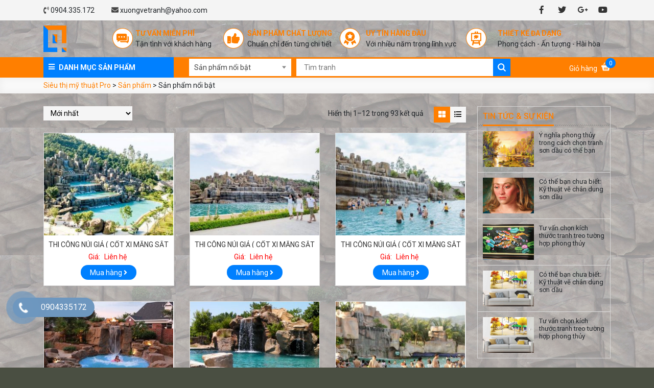

--- FILE ---
content_type: text/html; charset=UTF-8
request_url: https://sieuthimythuatpro.vn/danh-muc/san-pham-noi-bat/
body_size: 12407
content:
<!DOCTYPE html>
<html lang="vi" prefix="og: http://ogp.me/ns#">
<head>
	<meta charset="UTF-8">
	<meta name="viewport" content="width=device-width, initial-scale=1, shrink-to-fit=no">
	<link rel="profile" href="http://gmpg.org/xfn/11">
	<link rel="stylesheet" href="https://use.fontawesome.com/releases/v5.3.1/css/solid.css" integrity="sha384-VGP9aw4WtGH/uPAOseYxZ+Vz/vaTb1ehm1bwx92Fm8dTrE+3boLfF1SpAtB1z7HW" crossorigin="anonymous">
	<title>Sản phẩm nổi bật Archives - Siêu thị mỹ thuật Pro</title>

<!-- This site is optimized with the Yoast SEO plugin v8.4 - https://yoast.com/wordpress/plugins/seo/ -->
<link rel="canonical" href="https://sieuthimythuatpro.vn/danh-muc/san-pham-noi-bat/" />
<link rel="next" href="https://sieuthimythuatpro.vn/danh-muc/san-pham-noi-bat/page/2/" />
<meta property="og:locale" content="vi_VN" />
<meta property="og:type" content="object" />
<meta property="og:title" content="Sản phẩm nổi bật Archives - Siêu thị mỹ thuật Pro" />
<meta property="og:url" content="https://sieuthimythuatpro.vn/danh-muc/san-pham-noi-bat/" />
<meta property="og:site_name" content="Siêu thị mỹ thuật Pro" />
<meta name="twitter:card" content="summary_large_image" />
<meta name="twitter:title" content="Sản phẩm nổi bật Archives - Siêu thị mỹ thuật Pro" />
<!-- / Yoast SEO plugin. -->

<link rel='dns-prefetch' href='//s.w.org' />
<link rel="alternate" type="application/rss+xml" title="Dòng thông tin Siêu thị mỹ thuật Pro &raquo;" href="https://sieuthimythuatpro.vn/feed/" />
<link rel="alternate" type="application/rss+xml" title="Dòng phản hồi Siêu thị mỹ thuật Pro &raquo;" href="https://sieuthimythuatpro.vn/comments/feed/" />
<link rel="alternate" type="application/rss+xml" title="Nguồn cấp Siêu thị mỹ thuật Pro &raquo; Sản phẩm nổi bật Danh mục" href="https://sieuthimythuatpro.vn/danh-muc/san-pham-noi-bat/feed/" />
		<script type="text/javascript">
			window._wpemojiSettings = {"baseUrl":"https:\/\/s.w.org\/images\/core\/emoji\/11\/72x72\/","ext":".png","svgUrl":"https:\/\/s.w.org\/images\/core\/emoji\/11\/svg\/","svgExt":".svg","source":{"concatemoji":"https:\/\/sieuthimythuatpro.vn\/wp-includes\/js\/wp-emoji-release.min.js?ver=4.9.26"}};
			!function(e,a,t){var n,r,o,i=a.createElement("canvas"),p=i.getContext&&i.getContext("2d");function s(e,t){var a=String.fromCharCode;p.clearRect(0,0,i.width,i.height),p.fillText(a.apply(this,e),0,0);e=i.toDataURL();return p.clearRect(0,0,i.width,i.height),p.fillText(a.apply(this,t),0,0),e===i.toDataURL()}function c(e){var t=a.createElement("script");t.src=e,t.defer=t.type="text/javascript",a.getElementsByTagName("head")[0].appendChild(t)}for(o=Array("flag","emoji"),t.supports={everything:!0,everythingExceptFlag:!0},r=0;r<o.length;r++)t.supports[o[r]]=function(e){if(!p||!p.fillText)return!1;switch(p.textBaseline="top",p.font="600 32px Arial",e){case"flag":return s([55356,56826,55356,56819],[55356,56826,8203,55356,56819])?!1:!s([55356,57332,56128,56423,56128,56418,56128,56421,56128,56430,56128,56423,56128,56447],[55356,57332,8203,56128,56423,8203,56128,56418,8203,56128,56421,8203,56128,56430,8203,56128,56423,8203,56128,56447]);case"emoji":return!s([55358,56760,9792,65039],[55358,56760,8203,9792,65039])}return!1}(o[r]),t.supports.everything=t.supports.everything&&t.supports[o[r]],"flag"!==o[r]&&(t.supports.everythingExceptFlag=t.supports.everythingExceptFlag&&t.supports[o[r]]);t.supports.everythingExceptFlag=t.supports.everythingExceptFlag&&!t.supports.flag,t.DOMReady=!1,t.readyCallback=function(){t.DOMReady=!0},t.supports.everything||(n=function(){t.readyCallback()},a.addEventListener?(a.addEventListener("DOMContentLoaded",n,!1),e.addEventListener("load",n,!1)):(e.attachEvent("onload",n),a.attachEvent("onreadystatechange",function(){"complete"===a.readyState&&t.readyCallback()})),(n=t.source||{}).concatemoji?c(n.concatemoji):n.wpemoji&&n.twemoji&&(c(n.twemoji),c(n.wpemoji)))}(window,document,window._wpemojiSettings);
		</script>
		<style type="text/css">
img.wp-smiley,
img.emoji {
	display: inline !important;
	border: none !important;
	box-shadow: none !important;
	height: 1em !important;
	width: 1em !important;
	margin: 0 .07em !important;
	vertical-align: -0.1em !important;
	background: none !important;
	padding: 0 !important;
}
</style>
<link rel='stylesheet' id='bootstrap-style-css'  href='https://sieuthimythuatpro.vn/wp-content/themes/sieuthimythuatpro/lib/css/bootstrap.min.css?ver=4.9.26' type='text/css' media='all' />
<link rel='stylesheet' id='fontawesome-style-css'  href='https://sieuthimythuatpro.vn/wp-content/themes/sieuthimythuatpro/lib/css/font-awesome-all.css?ver=4.9.26' type='text/css' media='all' />
<link rel='stylesheet' id='jquery-ui-style-css'  href='https://sieuthimythuatpro.vn/wp-content/themes/sieuthimythuatpro/lib/css/jquery-ui.css?ver=4.9.26' type='text/css' media='all' />
<link rel='stylesheet' id='contact-form-7-css'  href='https://sieuthimythuatpro.vn/wp-content/plugins/contact-form-7/includes/css/styles.css?ver=5.0.4' type='text/css' media='all' />
<link rel='stylesheet' id='rs-plugin-settings-css'  href='https://sieuthimythuatpro.vn/wp-content/plugins/revslider/public/assets/css/settings.css?ver=5.4.8' type='text/css' media='all' />
<style id='rs-plugin-settings-inline-css' type='text/css'>
#rs-demo-id {}
</style>
<link rel='stylesheet' id='searchandfilter-css'  href='https://sieuthimythuatpro.vn/wp-content/plugins/search-filter/style.css?ver=1' type='text/css' media='all' />
<link rel='stylesheet' id='woocommerce-layout-css'  href='https://sieuthimythuatpro.vn/wp-content/plugins/woocommerce/assets/css/woocommerce-layout.css?ver=3.4.8' type='text/css' media='all' />
<link rel='stylesheet' id='woocommerce-smallscreen-css'  href='https://sieuthimythuatpro.vn/wp-content/plugins/woocommerce/assets/css/woocommerce-smallscreen.css?ver=3.4.8' type='text/css' media='only screen and (max-width: 768px)' />
<link rel='stylesheet' id='woocommerce-general-css'  href='https://sieuthimythuatpro.vn/wp-content/plugins/woocommerce/assets/css/woocommerce.css?ver=3.4.8' type='text/css' media='all' />
<style id='woocommerce-inline-inline-css' type='text/css'>
.woocommerce form .form-row .required { visibility: visible; }
</style>
<link rel='stylesheet' id='pzf-style-css'  href='https://sieuthimythuatpro.vn/wp-content/plugins/button-contact-vr/css/style.css?ver=4.9.26' type='text/css' media='all' />
<link rel='stylesheet' id='wtb-core-style-css'  href='https://sieuthimythuatpro.vn/wp-content/themes/sieuthimythuatpro/inc/vc_shortcode/assets/css/wtb_core.css?ver=4.9.26' type='text/css' media='all' />
<link rel='stylesheet' id='shtheme-style-css'  href='https://sieuthimythuatpro.vn/wp-content/themes/sieuthimythuatpro/style.css?ver=4.9.26' type='text/css' media='all' />
<link rel='stylesheet' id='woocommerce-style-css'  href='https://sieuthimythuatpro.vn/wp-content/themes/sieuthimythuatpro/lib/css/custom-woocommerce.css?ver=4.9.26' type='text/css' media='all' />
<link rel='stylesheet' id='woocommerce-layout-style-css'  href='https://sieuthimythuatpro.vn/wp-content/themes/sieuthimythuatpro/lib/css/layout-woocommerce.css?ver=4.9.26' type='text/css' media='all' />
<script type='text/javascript' src='https://sieuthimythuatpro.vn/wp-includes/js/jquery/jquery.js?ver=1.12.4'></script>
<script type='text/javascript' src='https://sieuthimythuatpro.vn/wp-includes/js/jquery/jquery-migrate.min.js?ver=1.4.1'></script>
<script type='text/javascript' src='https://sieuthimythuatpro.vn/wp-content/plugins/revslider/public/assets/js/jquery.themepunch.tools.min.js?ver=5.4.8'></script>
<script type='text/javascript' src='https://sieuthimythuatpro.vn/wp-content/plugins/revslider/public/assets/js/jquery.themepunch.revolution.min.js?ver=5.4.8'></script>
<script type='text/javascript'>
/* <![CDATA[ */
var wc_add_to_cart_params = {"ajax_url":"\/wp-admin\/admin-ajax.php","wc_ajax_url":"\/?wc-ajax=%%endpoint%%","i18n_view_cart":"Xem gi\u1ecf h\u00e0ng","cart_url":"https:\/\/sieuthimythuatpro.vn\/gio-hang\/","is_cart":"","cart_redirect_after_add":"no"};
/* ]]> */
</script>
<script type='text/javascript' src='https://sieuthimythuatpro.vn/wp-content/plugins/woocommerce/assets/js/frontend/add-to-cart.min.js?ver=3.4.8'></script>
<script type='text/javascript' src='https://sieuthimythuatpro.vn/wp-content/plugins/js_composer/assets/js/vendors/woocommerce-add-to-cart.js?ver=5.4.7'></script>
<link rel='https://api.w.org/' href='https://sieuthimythuatpro.vn/wp-json/' />
<link rel="EditURI" type="application/rsd+xml" title="RSD" href="https://sieuthimythuatpro.vn/xmlrpc.php?rsd" />
<link rel="wlwmanifest" type="application/wlwmanifest+xml" href="https://sieuthimythuatpro.vn/wp-includes/wlwmanifest.xml" /> 
<meta name="generator" content="WordPress 4.9.26" />
<meta name="generator" content="WooCommerce 3.4.8" />

<link rel="stylesheet" href="https://sieuthimythuatpro.vn/wp-content/plugins/count-per-day/counter.css" type="text/css" />
	<noscript><style>.woocommerce-product-gallery{ opacity: 1 !important; }</style></noscript>
	<meta name="generator" content="Powered by WPBakery Page Builder - drag and drop page builder for WordPress."/>
<!--[if lte IE 9]><link rel="stylesheet" type="text/css" href="https://sieuthimythuatpro.vn/wp-content/plugins/js_composer/assets/css/vc_lte_ie9.min.css" media="screen"><![endif]--><style type="text/css" id="custom-background-css">
body.custom-background { background-color: #4a4f42; background-image: url("https://sieuthimythuatpro.vn/wp-content/uploads/2018/10/01-5.jpg"); background-position: left top; background-size: auto; background-repeat: repeat; background-attachment: scroll; }
</style>
<meta name="generator" content="Powered by Slider Revolution 5.4.8 - responsive, Mobile-Friendly Slider Plugin for WordPress with comfortable drag and drop interface." />
<script type="text/javascript">function setREVStartSize(e){									
						try{ e.c=jQuery(e.c);var i=jQuery(window).width(),t=9999,r=0,n=0,l=0,f=0,s=0,h=0;
							if(e.responsiveLevels&&(jQuery.each(e.responsiveLevels,function(e,f){f>i&&(t=r=f,l=e),i>f&&f>r&&(r=f,n=e)}),t>r&&(l=n)),f=e.gridheight[l]||e.gridheight[0]||e.gridheight,s=e.gridwidth[l]||e.gridwidth[0]||e.gridwidth,h=i/s,h=h>1?1:h,f=Math.round(h*f),"fullscreen"==e.sliderLayout){var u=(e.c.width(),jQuery(window).height());if(void 0!=e.fullScreenOffsetContainer){var c=e.fullScreenOffsetContainer.split(",");if (c) jQuery.each(c,function(e,i){u=jQuery(i).length>0?u-jQuery(i).outerHeight(!0):u}),e.fullScreenOffset.split("%").length>1&&void 0!=e.fullScreenOffset&&e.fullScreenOffset.length>0?u-=jQuery(window).height()*parseInt(e.fullScreenOffset,0)/100:void 0!=e.fullScreenOffset&&e.fullScreenOffset.length>0&&(u-=parseInt(e.fullScreenOffset,0))}f=u}else void 0!=e.minHeight&&f<e.minHeight&&(f=e.minHeight);e.c.closest(".rev_slider_wrapper").css({height:f})					
						}catch(d){console.log("Failure at Presize of Slider:"+d)}						
					};</script>
		<style type="text/css" id="wp-custom-css">
			a.dev3b-popup {
    width: 100%;
    height: 100%;
    top: 0;
    left: 0;
    opacity: 0 !important;
}		</style>
	<noscript><style type="text/css"> .wpb_animate_when_almost_visible { opacity: 1; }</style></noscript></head>

<body class="archive tax-product_cat term-san-pham-noi-bat term-65 custom-background woocommerce woocommerce-page woocommerce-no-js wpb-js-composer js-comp-ver-5.4.7 vc_responsive content-sidebar site-full-width" itemscope="itemscope" itemtype="http://schema.org/WebPage">

    <nav id="mobilenav">
        <div class="mobilenav__inner">
            <div class="toplg">
                <h3>MENU</h3>
            </div>
            <div class="menu-danh-muc-container"><ul id="menu-main" class="mobile-menu"><li id="menu-item-431" class="menu-item menu-item-type-taxonomy menu-item-object-product_cat menu-item-has-children menu-item-431"><a href="https://sieuthimythuatpro.vn/danh-muc/tranh-ve-son-dau/">TRANH SƠN DẦU CÁC LOẠI</a>
<ul class="sub-menu">
	<li id="menu-item-369" class="menu-item menu-item-type-taxonomy menu-item-object-product_cat menu-item-369"><a href="https://sieuthimythuatpro.vn/danh-muc/tranh-ve-son-dau/tranh-phong-canh/">Tranh phong cảnh</a></li>
	<li id="menu-item-365" class="menu-item menu-item-type-taxonomy menu-item-object-product_cat menu-item-365"><a href="https://sieuthimythuatpro.vn/danh-muc/tranh-ve-son-dau/tranh-chan-dung/">Tranh chân dung</a></li>
	<li id="menu-item-433" class="menu-item menu-item-type-taxonomy menu-item-object-product_cat menu-item-433"><a href="https://sieuthimythuatpro.vn/danh-muc/tranh-ve-son-dau/tranh-tinh-vat/">Tranh tĩnh vật</a></li>
	<li id="menu-item-432" class="menu-item menu-item-type-taxonomy menu-item-object-product_cat menu-item-432"><a href="https://sieuthimythuatpro.vn/danh-muc/tranh-ve-son-dau/cac-loai-tranh-khac/">TRANH TƯỜNG 3D</a></li>
</ul>
</li>
<li id="menu-item-368" class="menu-item menu-item-type-taxonomy menu-item-object-product_cat menu-item-368"><a href="https://sieuthimythuatpro.vn/danh-muc/tranh-phu-dieu-composite/">TRANH PHÙ ĐIÊU COMPOSITE &#8211; ĐẮP XI MĂNG</a></li>
<li id="menu-item-366" class="menu-item menu-item-type-taxonomy menu-item-object-product_cat menu-item-366"><a href="https://sieuthimythuatpro.vn/danh-muc/tranh-gom/">TRANH GỐM BÁT TRÀNG</a></li>
<li id="menu-item-367" class="menu-item menu-item-type-taxonomy menu-item-object-product_cat menu-item-367"><a href="https://sieuthimythuatpro.vn/danh-muc/tranh-khac-go/">TRANH KHẮC GỖ- ĐỒNG HỒ GỖ</a></li>
<li id="menu-item-364" class="menu-item menu-item-type-taxonomy menu-item-object-product_cat menu-item-364"><a href="https://sieuthimythuatpro.vn/danh-muc/tieu-canh-non-bo/">TIỂU CẢNH NON BỘ &#8211; SÂN VƯỜN</a></li>
<li id="menu-item-361" class="menu-item menu-item-type-taxonomy menu-item-object-product_cat menu-item-361"><a href="https://sieuthimythuatpro.vn/danh-muc/ban-ghe-noi-ngoai-that/">BÀN GHẾ ĐÁ TỰ NHIÊN &#8211; BÀN GHẾ GỖ</a></li>
<li id="menu-item-370" class="menu-item menu-item-type-taxonomy menu-item-object-product_cat menu-item-370"><a href="https://sieuthimythuatpro.vn/danh-muc/tuong-dieu-khac/">TƯỢNG ĐIÊU KHẮC BẰNG ĐÁ &#8211; XI MĂNG</a></li>
<li id="menu-item-362" class="menu-item menu-item-type-taxonomy menu-item-object-product_cat menu-item-362"><a href="https://sieuthimythuatpro.vn/danh-muc/cac-san-pham-khac/">THI CÔNG NÚI GIẢ &#8211; ĐẮP GIẢ ĐÁ</a></li>
</ul></div>            <a class="menu_close"><i class="fas fa-angle-left"></i></a>
        </div>
    </nav>
    
<div id="page" class="site">

	<header id="masthead" class="site-header header-logo-style2" role="banner" itemscope="itemscope" itemtype="http://schema.org/WPHeader">

		<!-- Start Top Header -->
	<div class="top-header">
		<div class="container">
			<div class="row">
				<div class="col-md-8">
					<span><i class="fas fa-phone-volume"></i> 0904.335.172</span>
					<span><i class="fas fa-envelope"></i> xuongvetranh@yahoo.com</span>
				</div>
				<div class="col-md-4 box-widget-social">
					<div id="social-2" class="widget widget_social">            <ul>
                <li class="icon_social icon_facebook"><a title="Facebook" href="https://m.facebook.com/sieuthimythuatpro/?ref=content_filter" rel="nofollow" target="_blank"><i class="fab fa-facebook-f"></i></a></li><li class="icon_social icon_twitter"><a title="Twitter" href="#" rel="nofollow" target="_blank"><i class="fab fa-twitter"></i></a></li><li class="icon_social icon_google"><a title="Google Plus" href="#" rel="nofollow" target="_blank"><i class="fab fa-google-plus-g"></i></a></li><li class="icon_social icon_youtube"><a title="Youtube" href="#" rel="nofollow" target="_blank"><i class="fab fa-youtube"></i></a></li>            </ul>
        </div>				</div>
			</div>
		</div>
	</div>
<!-- End Top Header -->

<div class="header-main">
	<div class="container">
		<div class="site-branding">
							<p class="site-title"><a href="https://sieuthimythuatpro.vn/" rel="home">Siêu thị mỹ thuật Pro</a></p>
					</div><!-- .site-branding -->

		<div class="header-content">
			<a id="showmenu" class="d-lg-none">
				<span class="hamburger hamburger--collapse">
					<span class="hamburger-box">
						<span class="hamburger-inner"></span>
					</span>
				</span>
			</a>
			<div class="row align-items-center">
				<div class="col-lg-2 text-lg-left text-center" >
					<div class="logo">
						<a href="https://sieuthimythuatpro.vn/"><img src="https://sieuthimythuatpro.vn/wp-content/uploads/2018/10/logo-1.png"></a>					</div>
				</div>
				<div class="col-lg-10 d-lg-block d-none">
					<div class="row">
						<div class="col-lg-3 col-3"><div class="item"><div class="item-thumb"><img src="https://sieuthimythuatpro.vn/wp-content/uploads/2018/10/1.png"></div><div class="item-content"><div class="item-title">Tư Vấn Miễn Phí</div><div class="item-description">Tận tình với khách hàng</div></div></div></div><div class="col-lg-3 col-3"><div class="item"><div class="item-thumb"><img src="https://sieuthimythuatpro.vn/wp-content/uploads/2018/10/2.png"></div><div class="item-content"><div class="item-title">Sản phẩm chất lượng</div><div class="item-description">Chuẩn chỉ đến từng chi tiết</div></div></div></div><div class="col-lg-3 col-3"><div class="item"><div class="item-thumb"><img src="https://sieuthimythuatpro.vn/wp-content/uploads/2018/10/3.png"></div><div class="item-content"><div class="item-title">Uy tín hàng đầu</div><div class="item-description">Với nhiều năm trong lĩnh vực</div></div></div></div><div class="col-lg-3 col-3"><div class="item"><div class="item-thumb"><img src="https://sieuthimythuatpro.vn/wp-content/uploads/2018/10/4.png"></div><div class="item-content"><div class="item-title">Thiết kế đa dạng</div><div class="item-description">Phong cách - Ấn tượng - Hài hòa</div></div></div></div>					</div>
									</div>
			</div>
		</div>
		
	</div>
</div>

<nav id="site-navigation" class="main-navigation" itemscope itemtype="https://schema.org/SiteNavigationElement">
	<div class="container">
		<div class="row">
				<div class="col-lg-3" id="product-toggle"><div class="menu_product"><div class="product-menu__title">Danh mục sản phẩm</div><div class="menu-danh-muc-container"><ul id="product-menu" class="list-unstyled menu"><li class="menu-item menu-item-type-taxonomy menu-item-object-product_cat menu-item-has-children menu-item-431"><a href="https://sieuthimythuatpro.vn/danh-muc/tranh-ve-son-dau/">TRANH SƠN DẦU CÁC LOẠI</a>
<ul class="sub-menu">
	<li class="menu-item menu-item-type-taxonomy menu-item-object-product_cat menu-item-369"><a href="https://sieuthimythuatpro.vn/danh-muc/tranh-ve-son-dau/tranh-phong-canh/">Tranh phong cảnh</a></li>
	<li class="menu-item menu-item-type-taxonomy menu-item-object-product_cat menu-item-365"><a href="https://sieuthimythuatpro.vn/danh-muc/tranh-ve-son-dau/tranh-chan-dung/">Tranh chân dung</a></li>
	<li class="menu-item menu-item-type-taxonomy menu-item-object-product_cat menu-item-433"><a href="https://sieuthimythuatpro.vn/danh-muc/tranh-ve-son-dau/tranh-tinh-vat/">Tranh tĩnh vật</a></li>
	<li class="menu-item menu-item-type-taxonomy menu-item-object-product_cat menu-item-432"><a href="https://sieuthimythuatpro.vn/danh-muc/tranh-ve-son-dau/cac-loai-tranh-khac/">TRANH TƯỜNG 3D</a></li>
</ul>
</li>
<li class="menu-item menu-item-type-taxonomy menu-item-object-product_cat menu-item-368"><a href="https://sieuthimythuatpro.vn/danh-muc/tranh-phu-dieu-composite/">TRANH PHÙ ĐIÊU COMPOSITE &#8211; ĐẮP XI MĂNG</a></li>
<li class="menu-item menu-item-type-taxonomy menu-item-object-product_cat menu-item-366"><a href="https://sieuthimythuatpro.vn/danh-muc/tranh-gom/">TRANH GỐM BÁT TRÀNG</a></li>
<li class="menu-item menu-item-type-taxonomy menu-item-object-product_cat menu-item-367"><a href="https://sieuthimythuatpro.vn/danh-muc/tranh-khac-go/">TRANH KHẮC GỖ- ĐỒNG HỒ GỖ</a></li>
<li class="menu-item menu-item-type-taxonomy menu-item-object-product_cat menu-item-364"><a href="https://sieuthimythuatpro.vn/danh-muc/tieu-canh-non-bo/">TIỂU CẢNH NON BỘ &#8211; SÂN VƯỜN</a></li>
<li class="menu-item menu-item-type-taxonomy menu-item-object-product_cat menu-item-361"><a href="https://sieuthimythuatpro.vn/danh-muc/ban-ghe-noi-ngoai-that/">BÀN GHẾ ĐÁ TỰ NHIÊN &#8211; BÀN GHẾ GỖ</a></li>
<li class="menu-item menu-item-type-taxonomy menu-item-object-product_cat menu-item-370"><a href="https://sieuthimythuatpro.vn/danh-muc/tuong-dieu-khac/">TƯỢNG ĐIÊU KHẮC BẰNG ĐÁ &#8211; XI MĂNG</a></li>
<li class="menu-item menu-item-type-taxonomy menu-item-object-product_cat menu-item-362"><a href="https://sieuthimythuatpro.vn/danh-muc/cac-san-pham-khac/">THI CÔNG NÚI GIẢ &#8211; ĐẮP GIẢ ĐÁ</a></li>
</ul></div></div></div>				<div class="col-md-7">
						
				<form action="" method="post" class="searchandfilter">
					<div><input type="hidden" name="ofpost_types[]" value="product" />
						<ul><li><select  name='ofproduct_cat' id='ofproduct_cat' class='postform' >
	<option value='0'>Tất cả danh mục</option>
	<option class="level-0" value="80">TIỂU CẢNH SÂN VƯỜN</option>
	<option class="level-0" value="56">BÀN GHẾ ĐÁ TỰ NHIÊN &#8211; BÀN GHẾ GỖ</option>
	<option class="level-0" value="57">THI CÔNG NÚI GIẢ &#8211; ĐẮP GIẢ ĐÁ</option>
	<option class="level-0" value="55">Danh mục sản phẩm</option>
	<option class="level-0" value="58">TIỂU CẢNH NON BỘ &#8211; SÂN VƯỜN</option>
	<option class="level-0" value="65" selected="selected">Sản phẩm nổi bật</option>
	<option class="level-0" value="60">TRANH GỐM BÁT TRÀNG</option>
	<option class="level-0" value="61">TRANH KHẮC GỖ- ĐỒNG HỒ GỖ</option>
	<option class="level-0" value="62">TRANH PHÙ ĐIÊU COMPOSITE &#8211; ĐẮP XI MĂNG</option>
	<option class="level-0" value="66">TRANH SƠN DẦU CÁC LOẠI</option>
	<option class="level-1" value="79">&nbsp;&nbsp;&nbsp;Tranh tường 3D</option>
	<option class="level-1" value="69">&nbsp;&nbsp;&nbsp;TRANH TƯỜNG 3D</option>
	<option class="level-1" value="59">&nbsp;&nbsp;&nbsp;Tranh chân dung</option>
	<option class="level-1" value="63">&nbsp;&nbsp;&nbsp;Tranh phong cảnh</option>
	<option class="level-1" value="67">&nbsp;&nbsp;&nbsp;Tranh tĩnh vật</option>
	<option class="level-0" value="64">TƯỢNG ĐIÊU KHẮC BẰNG ĐÁ &#8211; XI MĂNG</option>
</select>
<input type="hidden" name="ofproduct_cat_operator" value="and" /></li><li><input type="text" name="ofsearch" placeholder="Tìm tranh" value=""></li><li><input type="hidden" name="ofsubmitted" value="1">
							<input type="submit" value="Submit">
						</li></ul></div>
				</form>				</div>
				<div class="col-md-2">
						
		<div class="navbar-actions">

			<div class="navbar-actions-shrink shopping-cart">

				<a href="https://sieuthimythuatpro.vn/gio-hang/" class="shopping-cart-icon-container ffb-cart-menu-item">

					<span class="shopping-cart-icon-wrapper" title="0">

						<span class="shopping-cart-menu-title">

							Giỏ hàng
						</span>

						<img src="https://sieuthimythuatpro.vn/wp-content/themes/sieuthimythuatpro/lib/images/icon-cart.png">

					</span>

				</a>

				<div class="shopping-cart-menu-wrapper">

					<div class="woocommerce-mini-cart-wrapper"><div class="shopping-cart-menu ffb-cart-submenu"><ul class="list-unstyled"><li class="shopping-cart-menu-content empty">Chưa có sản phẩm trong giỏ hàng.</li></ul></div></div>
				</div>

			</div>

	</div>

						</div>
		</div>
	</div>
</nav>
				<script type="text/javascript">
					jQuery(document).ready(function() {
						jQuery('.product-menu__title').on('click', function(event) {
							event.preventDefault();
							jQuery(this).parent().toggleClass('active');
						});
					});
				</script>
				

	</header><!-- #masthead -->
	
	<div id="content" class="site-content">

		<div class="d-flex align-items-center page-title-bar"><div class="container"><div class="title-bar-wrap">                   <div class="breadcrumbs" typeof="BreadcrumbList">
                        <!-- Breadcrumb NavXT 6.2.0 -->
<span property="itemListElement" typeof="ListItem"><a property="item" typeof="WebPage" title="Go to Siêu thị mỹ thuật Pro." href="https://sieuthimythuatpro.vn" class="home"><span property="name">Siêu thị mỹ thuật Pro</span></a><meta property="position" content="1"></span> &gt; <span property="itemListElement" typeof="ListItem"><a property="item" typeof="WebPage" title="Go to Sản phẩm." href="https://sieuthimythuatpro.vn/shop/" class="post post-product-archive"><span property="name">Sản phẩm</span></a><meta property="position" content="2"></span> &gt; <span property="itemListElement" typeof="ListItem"><span property="name">Sản phẩm nổi bật</span><meta property="position" content="3"></span>                    </div>
                   </div></div></div>
			<div class="container">
<div class="content-sidebar-wrap"><main id="main" class="site-main" role="main"><header class="woocommerce-products-header">
		
	</header>
<div class="d-flex align-items-center switcher-wrap"><div class="view-mode-switcher d-none d-md-block"><a href="#" id="grid" title="Hiển thị dạng lưới"><i class="fas fa-th-large"></i> <em>Hiển thị dạng lưới</em></a><a href="#" id="list" title="Hiển thị dạng danh sách"><i class="fas fa-list-ul"></i> <em>Hiển thị dạng danh sách</em></a></div><p class="woocommerce-result-count">
	Hiển thị 1&ndash;12 trong 93 kết quả</p>
<form class="woocommerce-ordering" method="get">
	<select name="orderby" class="orderby">
					<option value="popularity" >Phổ biến nhất</option>
					<option value="rating" >Đánh giá cao nhất</option>
					<option value="date"  selected='selected'>Mới nhất</option>
					<option value="price" >Giá thấp đến cao</option>
					<option value="price-desc" >Giá cao xuống thấp</option>
			</select>
	<input type="hidden" name="paged" value="1" />
	</form>
</div><div class="sh-product-shortcode column-3">
<ul class="row list-products">
<li class="post-1184 product type-product status-publish has-post-thumbnail product_cat-tieu-canh-san-vuon product_cat-cac-san-pham-khac product_cat-danh-muc-san-pham product_cat-tieu-canh-non-bo product_cat-san-pham-noi-bat first instock shipping-taxable product-type-simple">
	<div class="wrap-product">
		<div class="image-product"><a class="img hover-zoom"  href="https://sieuthimythuatpro.vn/san-pham/thi-cong-nui-gia-cot-xi-mang-sat-thep-11/" title="THI CÔNG NÚI GIẢ ( CỐT XI MĂNG SẮT THÉP)"><img width="300" height="300" src="https://sieuthimythuatpro.vn/wp-content/uploads/2019/07/67326826_2309337149306084_2829317067813945344_n-300x300.jpg" class="attachment-woocommerce_thumbnail size-woocommerce_thumbnail wp-post-image" alt="" srcset="https://sieuthimythuatpro.vn/wp-content/uploads/2019/07/67326826_2309337149306084_2829317067813945344_n-300x300.jpg 300w, https://sieuthimythuatpro.vn/wp-content/uploads/2019/07/67326826_2309337149306084_2829317067813945344_n-150x150.jpg 150w, https://sieuthimythuatpro.vn/wp-content/uploads/2019/07/67326826_2309337149306084_2829317067813945344_n-100x100.jpg 100w" sizes="(max-width: 300px) 100vw, 300px" /></a></div><h3 class="woocommerce-loop-product__title"><a 

	title="THI CÔNG NÚI GIẢ ( CỐT XI MĂNG SẮT THÉP)" 

	href=" https://sieuthimythuatpro.vn/san-pham/thi-cong-nui-gia-cot-xi-mang-sat-thep-11/ ">THI CÔNG NÚI GIẢ ( CỐT XI MĂNG SẮT THÉP)</a></h3></a><p class="price">Giá: <span>Liên hệ</span></p><div class="gridlist-description"></div>
	<div class="text-center wrap-detail">

		<a href="https://sieuthimythuatpro.vn/san-pham/thi-cong-nui-gia-cot-xi-mang-sat-thep-11/" title="Xem chi tiết">

			Mua hàng <i class="fas fa-angle-right"></i>

		</a>

	</div>

		</div>
</li>
<li class="post-1181 product type-product status-publish has-post-thumbnail product_cat-tieu-canh-san-vuon product_cat-cac-san-pham-khac product_cat-danh-muc-san-pham product_cat-tieu-canh-non-bo product_cat-san-pham-noi-bat instock shipping-taxable product-type-simple">
	<div class="wrap-product">
		<div class="image-product"><a class="img hover-zoom"  href="https://sieuthimythuatpro.vn/san-pham/thi-cong-nui-gia-cot-xi-mang-sat-thep-10/" title="THI CÔNG NÚI GIẢ ( CỐT XI MĂNG SẮT THÉP)"><img width="300" height="300" src="https://sieuthimythuatpro.vn/wp-content/uploads/2019/07/67401976_2309337102639422_7308376626444632064_n-300x300.jpg" class="attachment-woocommerce_thumbnail size-woocommerce_thumbnail wp-post-image" alt="" srcset="https://sieuthimythuatpro.vn/wp-content/uploads/2019/07/67401976_2309337102639422_7308376626444632064_n-300x300.jpg 300w, https://sieuthimythuatpro.vn/wp-content/uploads/2019/07/67401976_2309337102639422_7308376626444632064_n-150x150.jpg 150w, https://sieuthimythuatpro.vn/wp-content/uploads/2019/07/67401976_2309337102639422_7308376626444632064_n-100x100.jpg 100w" sizes="(max-width: 300px) 100vw, 300px" /></a></div><h3 class="woocommerce-loop-product__title"><a 

	title="THI CÔNG NÚI GIẢ ( CỐT XI MĂNG SẮT THÉP)" 

	href=" https://sieuthimythuatpro.vn/san-pham/thi-cong-nui-gia-cot-xi-mang-sat-thep-10/ ">THI CÔNG NÚI GIẢ ( CỐT XI MĂNG SẮT THÉP)</a></h3></a><p class="price">Giá: <span>Liên hệ</span></p><div class="gridlist-description"></div>
	<div class="text-center wrap-detail">

		<a href="https://sieuthimythuatpro.vn/san-pham/thi-cong-nui-gia-cot-xi-mang-sat-thep-10/" title="Xem chi tiết">

			Mua hàng <i class="fas fa-angle-right"></i>

		</a>

	</div>

		</div>
</li>
<li class="post-1178 product type-product status-publish has-post-thumbnail product_cat-tieu-canh-san-vuon product_cat-cac-san-pham-khac product_cat-danh-muc-san-pham product_cat-tieu-canh-non-bo product_cat-san-pham-noi-bat last instock shipping-taxable product-type-simple">
	<div class="wrap-product">
		<div class="image-product"><a class="img hover-zoom"  href="https://sieuthimythuatpro.vn/san-pham/thi-cong-nui-gia-cot-xi-mang-sat-thep-9/" title="THI CÔNG NÚI GIẢ ( CỐT XI MĂNG SẮT THÉP)"><img width="300" height="300" src="https://sieuthimythuatpro.vn/wp-content/uploads/2019/07/67455585_2309337059306093_1118022421425684480_n-300x300.jpg" class="attachment-woocommerce_thumbnail size-woocommerce_thumbnail wp-post-image" alt="" srcset="https://sieuthimythuatpro.vn/wp-content/uploads/2019/07/67455585_2309337059306093_1118022421425684480_n-300x300.jpg 300w, https://sieuthimythuatpro.vn/wp-content/uploads/2019/07/67455585_2309337059306093_1118022421425684480_n-150x150.jpg 150w, https://sieuthimythuatpro.vn/wp-content/uploads/2019/07/67455585_2309337059306093_1118022421425684480_n-100x100.jpg 100w" sizes="(max-width: 300px) 100vw, 300px" /></a></div><h3 class="woocommerce-loop-product__title"><a 

	title="THI CÔNG NÚI GIẢ ( CỐT XI MĂNG SẮT THÉP)" 

	href=" https://sieuthimythuatpro.vn/san-pham/thi-cong-nui-gia-cot-xi-mang-sat-thep-9/ ">THI CÔNG NÚI GIẢ ( CỐT XI MĂNG SẮT THÉP)</a></h3></a><p class="price">Giá: <span>Liên hệ</span></p><div class="gridlist-description"></div>
	<div class="text-center wrap-detail">

		<a href="https://sieuthimythuatpro.vn/san-pham/thi-cong-nui-gia-cot-xi-mang-sat-thep-9/" title="Xem chi tiết">

			Mua hàng <i class="fas fa-angle-right"></i>

		</a>

	</div>

		</div>
</li>
<li class="post-1175 product type-product status-publish has-post-thumbnail product_cat-tieu-canh-san-vuon product_cat-cac-san-pham-khac product_cat-danh-muc-san-pham product_cat-san-pham-noi-bat first instock shipping-taxable product-type-simple">
	<div class="wrap-product">
		<div class="image-product"><a class="img hover-zoom"  href="https://sieuthimythuatpro.vn/san-pham/dap-gia-da-cot-xi-mang-sat-thep-3/" title="ĐẮP GIẢ ĐÁ ( Cốt xi măng sắt thép)"><img width="300" height="300" src="https://sieuthimythuatpro.vn/wp-content/uploads/2019/07/IMG_5831-06-07-19-10-32-300x300.jpg" class="attachment-woocommerce_thumbnail size-woocommerce_thumbnail wp-post-image" alt="" srcset="https://sieuthimythuatpro.vn/wp-content/uploads/2019/07/IMG_5831-06-07-19-10-32-300x300.jpg 300w, https://sieuthimythuatpro.vn/wp-content/uploads/2019/07/IMG_5831-06-07-19-10-32-150x150.jpg 150w, https://sieuthimythuatpro.vn/wp-content/uploads/2019/07/IMG_5831-06-07-19-10-32-100x100.jpg 100w" sizes="(max-width: 300px) 100vw, 300px" /></a></div><h3 class="woocommerce-loop-product__title"><a 

	title="ĐẮP GIẢ ĐÁ ( Cốt xi măng sắt thép)" 

	href=" https://sieuthimythuatpro.vn/san-pham/dap-gia-da-cot-xi-mang-sat-thep-3/ ">ĐẮP GIẢ ĐÁ ( Cốt xi măng sắt thép)</a></h3></a><p class="price">Giá: <span>Liên hệ</span></p><div class="gridlist-description"></div>
	<div class="text-center wrap-detail">

		<a href="https://sieuthimythuatpro.vn/san-pham/dap-gia-da-cot-xi-mang-sat-thep-3/" title="Xem chi tiết">

			Mua hàng <i class="fas fa-angle-right"></i>

		</a>

	</div>

		</div>
</li>
<li class="post-1176 product type-product status-publish has-post-thumbnail product_cat-tieu-canh-san-vuon product_cat-cac-san-pham-khac product_cat-danh-muc-san-pham product_cat-tieu-canh-non-bo product_cat-san-pham-noi-bat instock shipping-taxable product-type-simple">
	<div class="wrap-product">
		<div class="image-product"><a class="img hover-zoom"  href="https://sieuthimythuatpro.vn/san-pham/dap-gia-da-cot-xi-mang-sat-thep-4/" title="ĐẮP GIẢ ĐÁ ( Cốt xi măng sắt thép)"><img width="300" height="300" src="https://sieuthimythuatpro.vn/wp-content/uploads/2019/07/IMG_5832-06-07-19-10-32-300x300.jpg" class="attachment-woocommerce_thumbnail size-woocommerce_thumbnail wp-post-image" alt="" srcset="https://sieuthimythuatpro.vn/wp-content/uploads/2019/07/IMG_5832-06-07-19-10-32-300x300.jpg 300w, https://sieuthimythuatpro.vn/wp-content/uploads/2019/07/IMG_5832-06-07-19-10-32-150x150.jpg 150w, https://sieuthimythuatpro.vn/wp-content/uploads/2019/07/IMG_5832-06-07-19-10-32-100x100.jpg 100w" sizes="(max-width: 300px) 100vw, 300px" /></a></div><h3 class="woocommerce-loop-product__title"><a 

	title="ĐẮP GIẢ ĐÁ ( Cốt xi măng sắt thép)" 

	href=" https://sieuthimythuatpro.vn/san-pham/dap-gia-da-cot-xi-mang-sat-thep-4/ ">ĐẮP GIẢ ĐÁ ( Cốt xi măng sắt thép)</a></h3></a><p class="price">Giá: <span>Liên hệ</span></p><div class="gridlist-description"></div>
	<div class="text-center wrap-detail">

		<a href="https://sieuthimythuatpro.vn/san-pham/dap-gia-da-cot-xi-mang-sat-thep-4/" title="Xem chi tiết">

			Mua hàng <i class="fas fa-angle-right"></i>

		</a>

	</div>

		</div>
</li>
<li class="post-1167 product type-product status-publish has-post-thumbnail product_cat-cac-san-pham-khac product_cat-danh-muc-san-pham product_cat-san-pham-noi-bat last instock shipping-taxable product-type-simple">
	<div class="wrap-product">
		<div class="image-product"><a class="img hover-zoom"  href="https://sieuthimythuatpro.vn/san-pham/dap-gia-da-cot-xi-mang-sat-thep-2/" title="ĐẮP GIẢ ĐÁ ( Cốt xi măng sắt thép)"><img width="300" height="300" src="https://sieuthimythuatpro.vn/wp-content/uploads/2019/07/IMG_5812-06-07-19-10-32-300x300.jpg" class="attachment-woocommerce_thumbnail size-woocommerce_thumbnail wp-post-image" alt="" srcset="https://sieuthimythuatpro.vn/wp-content/uploads/2019/07/IMG_5812-06-07-19-10-32-300x300.jpg 300w, https://sieuthimythuatpro.vn/wp-content/uploads/2019/07/IMG_5812-06-07-19-10-32-150x150.jpg 150w, https://sieuthimythuatpro.vn/wp-content/uploads/2019/07/IMG_5812-06-07-19-10-32-100x100.jpg 100w" sizes="(max-width: 300px) 100vw, 300px" /></a></div><h3 class="woocommerce-loop-product__title"><a 

	title="ĐẮP GIẢ ĐÁ ( Cốt xi măng sắt thép)" 

	href=" https://sieuthimythuatpro.vn/san-pham/dap-gia-da-cot-xi-mang-sat-thep-2/ ">ĐẮP GIẢ ĐÁ ( Cốt xi măng sắt thép)</a></h3></a><p class="price">Giá: <span>Liên hệ</span></p><div class="gridlist-description"></div>
	<div class="text-center wrap-detail">

		<a href="https://sieuthimythuatpro.vn/san-pham/dap-gia-da-cot-xi-mang-sat-thep-2/" title="Xem chi tiết">

			Mua hàng <i class="fas fa-angle-right"></i>

		</a>

	</div>

		</div>
</li>
<li class="post-1123 product type-product status-publish has-post-thumbnail product_cat-cac-san-pham-khac product_cat-danh-muc-san-pham product_cat-san-pham-noi-bat first instock shipping-taxable product-type-simple">
	<div class="wrap-product">
		<div class="image-product"><a class="img hover-zoom"  href="https://sieuthimythuatpro.vn/san-pham/dap-gia-da-cot-sat-thep-xi-mang-phun-mau-nui-da/" title="ĐẮP GIẢ ĐÁ ( Cốt sắt thép, xi măng, phun màu núi đá)"><img width="300" height="300" src="https://sieuthimythuatpro.vn/wp-content/uploads/2019/06/lau-dai-4D-vinpearlland-phu-quoc-1-300x300.jpg" class="attachment-woocommerce_thumbnail size-woocommerce_thumbnail wp-post-image" alt="" srcset="https://sieuthimythuatpro.vn/wp-content/uploads/2019/06/lau-dai-4D-vinpearlland-phu-quoc-1-300x300.jpg 300w, https://sieuthimythuatpro.vn/wp-content/uploads/2019/06/lau-dai-4D-vinpearlland-phu-quoc-1-150x150.jpg 150w, https://sieuthimythuatpro.vn/wp-content/uploads/2019/06/lau-dai-4D-vinpearlland-phu-quoc-1-100x100.jpg 100w" sizes="(max-width: 300px) 100vw, 300px" /></a></div><h3 class="woocommerce-loop-product__title"><a 

	title="ĐẮP GIẢ ĐÁ ( Cốt sắt thép, xi măng, phun màu núi đá)" 

	href=" https://sieuthimythuatpro.vn/san-pham/dap-gia-da-cot-sat-thep-xi-mang-phun-mau-nui-da/ ">ĐẮP GIẢ ĐÁ ( Cốt sắt thép, xi măng, phun màu núi đá)</a></h3></a><p class="price">Giá: <span>Liên hệ</span></p><div class="gridlist-description"></div>
	<div class="text-center wrap-detail">

		<a href="https://sieuthimythuatpro.vn/san-pham/dap-gia-da-cot-sat-thep-xi-mang-phun-mau-nui-da/" title="Xem chi tiết">

			Mua hàng <i class="fas fa-angle-right"></i>

		</a>

	</div>

		</div>
</li>
<li class="post-1122 product type-product status-publish has-post-thumbnail product_cat-cac-san-pham-khac product_cat-danh-muc-san-pham product_cat-san-pham-noi-bat instock shipping-taxable product-type-simple">
	<div class="wrap-product">
		<div class="image-product"><a class="img hover-zoom"  href="https://sieuthimythuatpro.vn/san-pham/thi-cong-nui-gia-cot-sat-thep-xi-mang-phun-mau-nui-da-15/" title="THI CÔNG NÚI GIẢ ( Cốt sắt thép, xi măng, phun màu núi đá)"><img width="300" height="300" src="https://sieuthimythuatpro.vn/wp-content/uploads/2019/06/FullSizeRender-22-06-19-04-04-1-300x300.jpg" class="attachment-woocommerce_thumbnail size-woocommerce_thumbnail wp-post-image" alt="" srcset="https://sieuthimythuatpro.vn/wp-content/uploads/2019/06/FullSizeRender-22-06-19-04-04-1-300x300.jpg 300w, https://sieuthimythuatpro.vn/wp-content/uploads/2019/06/FullSizeRender-22-06-19-04-04-1-150x150.jpg 150w, https://sieuthimythuatpro.vn/wp-content/uploads/2019/06/FullSizeRender-22-06-19-04-04-1-100x100.jpg 100w" sizes="(max-width: 300px) 100vw, 300px" /></a></div><h3 class="woocommerce-loop-product__title"><a 

	title="THI CÔNG NÚI GIẢ ( Cốt sắt thép, xi măng, phun màu núi đá)" 

	href=" https://sieuthimythuatpro.vn/san-pham/thi-cong-nui-gia-cot-sat-thep-xi-mang-phun-mau-nui-da-15/ ">THI CÔNG NÚI GIẢ ( Cốt sắt thép, xi măng, phun màu núi đá)</a></h3></a><p class="price">Giá: <span>Liên hệ</span></p><div class="gridlist-description"></div>
	<div class="text-center wrap-detail">

		<a href="https://sieuthimythuatpro.vn/san-pham/thi-cong-nui-gia-cot-sat-thep-xi-mang-phun-mau-nui-da-15/" title="Xem chi tiết">

			Mua hàng <i class="fas fa-angle-right"></i>

		</a>

	</div>

		</div>
</li>
<li class="post-1121 product type-product status-publish has-post-thumbnail product_cat-cac-san-pham-khac product_cat-danh-muc-san-pham product_cat-san-pham-noi-bat last instock shipping-taxable product-type-simple">
	<div class="wrap-product">
		<div class="image-product"><a class="img hover-zoom"  href="https://sieuthimythuatpro.vn/san-pham/thi-cong-nui-gia-cot-sat-thep-xi-mang-phun-mau-nui-da-14/" title="THI CÔNG NÚI GIẢ ( Cốt sắt thép, xi măng, phun màu núi đá)"><img width="300" height="300" src="https://sieuthimythuatpro.vn/wp-content/uploads/2019/06/FullSizeRender-22-06-19-04-04-14-300x300.jpg" class="attachment-woocommerce_thumbnail size-woocommerce_thumbnail wp-post-image" alt="" srcset="https://sieuthimythuatpro.vn/wp-content/uploads/2019/06/FullSizeRender-22-06-19-04-04-14-300x300.jpg 300w, https://sieuthimythuatpro.vn/wp-content/uploads/2019/06/FullSizeRender-22-06-19-04-04-14-150x150.jpg 150w, https://sieuthimythuatpro.vn/wp-content/uploads/2019/06/FullSizeRender-22-06-19-04-04-14-100x100.jpg 100w" sizes="(max-width: 300px) 100vw, 300px" /></a></div><h3 class="woocommerce-loop-product__title"><a 

	title="THI CÔNG NÚI GIẢ ( Cốt sắt thép, xi măng, phun màu núi đá)" 

	href=" https://sieuthimythuatpro.vn/san-pham/thi-cong-nui-gia-cot-sat-thep-xi-mang-phun-mau-nui-da-14/ ">THI CÔNG NÚI GIẢ ( Cốt sắt thép, xi măng, phun màu núi đá)</a></h3></a><p class="price">Giá: <span>Liên hệ</span></p><div class="gridlist-description"></div>
	<div class="text-center wrap-detail">

		<a href="https://sieuthimythuatpro.vn/san-pham/thi-cong-nui-gia-cot-sat-thep-xi-mang-phun-mau-nui-da-14/" title="Xem chi tiết">

			Mua hàng <i class="fas fa-angle-right"></i>

		</a>

	</div>

		</div>
</li>
<li class="post-1120 product type-product status-publish has-post-thumbnail product_cat-cac-san-pham-khac product_cat-danh-muc-san-pham product_cat-san-pham-noi-bat first instock shipping-taxable product-type-simple">
	<div class="wrap-product">
		<div class="image-product"><a class="img hover-zoom"  href="https://sieuthimythuatpro.vn/san-pham/thi-cong-nui-gia-cot-sat-thep-xi-mang-phun-mau-nui-da-13/" title="THI CÔNG NÚI GIẢ ( Cốt sắt thép, xi măng, phun màu núi đá)"><img width="300" height="300" src="https://sieuthimythuatpro.vn/wp-content/uploads/2019/06/FullSizeRender-22-06-19-04-04-13-300x300.jpg" class="attachment-woocommerce_thumbnail size-woocommerce_thumbnail wp-post-image" alt="" srcset="https://sieuthimythuatpro.vn/wp-content/uploads/2019/06/FullSizeRender-22-06-19-04-04-13-300x300.jpg 300w, https://sieuthimythuatpro.vn/wp-content/uploads/2019/06/FullSizeRender-22-06-19-04-04-13-150x150.jpg 150w, https://sieuthimythuatpro.vn/wp-content/uploads/2019/06/FullSizeRender-22-06-19-04-04-13-100x100.jpg 100w" sizes="(max-width: 300px) 100vw, 300px" /></a></div><h3 class="woocommerce-loop-product__title"><a 

	title="THI CÔNG NÚI GIẢ ( Cốt sắt thép, xi măng, phun màu núi đá)" 

	href=" https://sieuthimythuatpro.vn/san-pham/thi-cong-nui-gia-cot-sat-thep-xi-mang-phun-mau-nui-da-13/ ">THI CÔNG NÚI GIẢ ( Cốt sắt thép, xi măng, phun màu núi đá)</a></h3></a><p class="price">Giá: <span>Liên hệ</span></p><div class="gridlist-description"></div>
	<div class="text-center wrap-detail">

		<a href="https://sieuthimythuatpro.vn/san-pham/thi-cong-nui-gia-cot-sat-thep-xi-mang-phun-mau-nui-da-13/" title="Xem chi tiết">

			Mua hàng <i class="fas fa-angle-right"></i>

		</a>

	</div>

		</div>
</li>
<li class="post-1119 product type-product status-publish has-post-thumbnail product_cat-cac-san-pham-khac product_cat-danh-muc-san-pham product_cat-san-pham-noi-bat instock shipping-taxable product-type-simple">
	<div class="wrap-product">
		<div class="image-product"><a class="img hover-zoom"  href="https://sieuthimythuatpro.vn/san-pham/thi-cong-nui-gia-cot-sat-thep-xi-mang-phun-mau-nui-da-12/" title="THI CÔNG NÚI GIẢ ( Cốt sắt thép, xi măng, phun màu núi đá)"><img width="300" height="300" src="https://sieuthimythuatpro.vn/wp-content/uploads/2019/06/FullSizeRender-20-06-19-10-20-7-300x300.jpg" class="attachment-woocommerce_thumbnail size-woocommerce_thumbnail wp-post-image" alt="" srcset="https://sieuthimythuatpro.vn/wp-content/uploads/2019/06/FullSizeRender-20-06-19-10-20-7-300x300.jpg 300w, https://sieuthimythuatpro.vn/wp-content/uploads/2019/06/FullSizeRender-20-06-19-10-20-7-150x150.jpg 150w, https://sieuthimythuatpro.vn/wp-content/uploads/2019/06/FullSizeRender-20-06-19-10-20-7-100x100.jpg 100w" sizes="(max-width: 300px) 100vw, 300px" /></a></div><h3 class="woocommerce-loop-product__title"><a 

	title="THI CÔNG NÚI GIẢ ( Cốt sắt thép, xi măng, phun màu núi đá)" 

	href=" https://sieuthimythuatpro.vn/san-pham/thi-cong-nui-gia-cot-sat-thep-xi-mang-phun-mau-nui-da-12/ ">THI CÔNG NÚI GIẢ ( Cốt sắt thép, xi măng, phun màu núi đá)</a></h3></a><p class="price">Giá: <span>Liên hệ</span></p><div class="gridlist-description"></div>
	<div class="text-center wrap-detail">

		<a href="https://sieuthimythuatpro.vn/san-pham/thi-cong-nui-gia-cot-sat-thep-xi-mang-phun-mau-nui-da-12/" title="Xem chi tiết">

			Mua hàng <i class="fas fa-angle-right"></i>

		</a>

	</div>

		</div>
</li>
<li class="post-1058 product type-product status-publish has-post-thumbnail product_cat-danh-muc-san-pham product_cat-san-pham-noi-bat product_cat-cac-loai-tranh-khac last instock shipping-taxable product-type-simple">
	<div class="wrap-product">
		<div class="image-product"><a class="img hover-zoom"  href="https://sieuthimythuatpro.vn/san-pham/ve-tranh-tuong-3d-mang-ca-thien-nhien-vao-nha-ban-4/" title="VẼ TRANH TƯỜNG 3D ( Mang cả thiên nhiên vào nhà bạn)"><img width="300" height="300" src="https://sieuthimythuatpro.vn/wp-content/uploads/2019/06/vẽ-tranh-tường-nghệ-thuật-3d-3-300x300.jpg" class="attachment-woocommerce_thumbnail size-woocommerce_thumbnail wp-post-image" alt="" srcset="https://sieuthimythuatpro.vn/wp-content/uploads/2019/06/vẽ-tranh-tường-nghệ-thuật-3d-3-300x300.jpg 300w, https://sieuthimythuatpro.vn/wp-content/uploads/2019/06/vẽ-tranh-tường-nghệ-thuật-3d-3-150x150.jpg 150w, https://sieuthimythuatpro.vn/wp-content/uploads/2019/06/vẽ-tranh-tường-nghệ-thuật-3d-3-100x100.jpg 100w" sizes="(max-width: 300px) 100vw, 300px" /></a></div><h3 class="woocommerce-loop-product__title"><a 

	title="VẼ TRANH TƯỜNG 3D ( Mang cả thiên nhiên vào nhà bạn)" 

	href=" https://sieuthimythuatpro.vn/san-pham/ve-tranh-tuong-3d-mang-ca-thien-nhien-vao-nha-ban-4/ ">VẼ TRANH TƯỜNG 3D ( Mang cả thiên nhiên vào nhà bạn)</a></h3></a><p class="price">Giá: <span>Liên hệ</span></p><div class="gridlist-description"></div>
	<div class="text-center wrap-detail">

		<a href="https://sieuthimythuatpro.vn/san-pham/ve-tranh-tuong-3d-mang-ca-thien-nhien-vao-nha-ban-4/" title="Xem chi tiết">

			Mua hàng <i class="fas fa-angle-right"></i>

		</a>

	</div>

		</div>
</li>
</ul>
</div><nav class="woocommerce-pagination">
	<ul class='page-numbers'>
	<li><span aria-current='page' class='page-numbers current'>1</span></li>
	<li><a class='page-numbers' href='https://sieuthimythuatpro.vn/danh-muc/san-pham-noi-bat/page/2/'>2</a></li>
	<li><a class='page-numbers' href='https://sieuthimythuatpro.vn/danh-muc/san-pham-noi-bat/page/3/'>3</a></li>
	<li><a class='page-numbers' href='https://sieuthimythuatpro.vn/danh-muc/san-pham-noi-bat/page/4/'>4</a></li>
	<li><span class="page-numbers dots">&hellip;</span></li>
	<li><a class='page-numbers' href='https://sieuthimythuatpro.vn/danh-muc/san-pham-noi-bat/page/6/'>6</a></li>
	<li><a class='page-numbers' href='https://sieuthimythuatpro.vn/danh-muc/san-pham-noi-bat/page/7/'>7</a></li>
	<li><a class='page-numbers' href='https://sieuthimythuatpro.vn/danh-muc/san-pham-noi-bat/page/8/'>8</a></li>
	<li><a class="next page-numbers" href="https://sieuthimythuatpro.vn/danh-muc/san-pham-noi-bat/page/2/">&rarr;</a></li>
</ul>
</nav>
</main><aside class="sidebar sidebar-primary sidebar-shop" itemscope itemtype="https://schema.org/WPSideBar"><section id="list_posts-2" class="widget widget_list_posts"><header class="panel-head"><h4 class="widget-title"><span>Tin tức &#038; sự kiện</span></h4></header>        <ul class="list-post-item">
                            <li id="post-20" class="clearfix post-20 post type-post status-publish format-standard has-post-thumbnail hentry category-tin-tuc-su-kien">
                                            <a class="img alignleft" href="https://sieuthimythuatpro.vn/y-nghia-phong-thuy-trong-cach-chon-tranh-son-dau-co-the-ban-chua-biet/" title="Ý nghĩa phong thủy trong cách chọn tranh sơn dầu có thể bạn chưa biết">
                            <img width="150" height="150" src="https://sieuthimythuatpro.vn/wp-content/uploads/2017/07/Layer-41-150x150.png" class="attachment-thumbnail size-thumbnail wp-post-image" alt="Ý nghĩa phong thủy trong cách chọn tranh sơn dầu có thể bạn chưa biết" srcset="https://sieuthimythuatpro.vn/wp-content/uploads/2017/07/Layer-41-150x150.png 150w, https://sieuthimythuatpro.vn/wp-content/uploads/2017/07/Layer-41-300x300.png 300w, https://sieuthimythuatpro.vn/wp-content/uploads/2017/07/Layer-41-100x100.png 100w" sizes="(max-width: 150px) 100vw, 150px" />                        </a>
                                        <h3><a href="https://sieuthimythuatpro.vn/y-nghia-phong-thuy-trong-cach-chon-tranh-son-dau-co-the-ban-chua-biet/" title="Ý nghĩa phong thủy trong cách chọn tranh sơn dầu có thể bạn chưa biết">Ý nghĩa phong thủy trong cách chọn tranh sơn dầu có thể bạn chưa biết</a></h3>
                                    </li>
                            <li id="post-19" class="clearfix post-19 post type-post status-publish format-standard has-post-thumbnail hentry category-tin-tuc-su-kien">
                                            <a class="img alignleft" href="https://sieuthimythuatpro.vn/co-the-ban-chua-biet-ky-thuat-ve-chan-dung-son-dau/" title="Có thể bạn chưa biết: Kỹ thuật vẽ chân dung sơn dầu">
                            <img width="150" height="150" src="https://sieuthimythuatpro.vn/wp-content/uploads/2017/07/Layer-42-150x150.png" class="attachment-thumbnail size-thumbnail wp-post-image" alt="Có thể bạn chưa biết: Kỹ thuật vẽ chân dung sơn dầu" srcset="https://sieuthimythuatpro.vn/wp-content/uploads/2017/07/Layer-42-150x150.png 150w, https://sieuthimythuatpro.vn/wp-content/uploads/2017/07/Layer-42-300x300.png 300w, https://sieuthimythuatpro.vn/wp-content/uploads/2017/07/Layer-42-100x100.png 100w" sizes="(max-width: 150px) 100vw, 150px" />                        </a>
                                        <h3><a href="https://sieuthimythuatpro.vn/co-the-ban-chua-biet-ky-thuat-ve-chan-dung-son-dau/" title="Có thể bạn chưa biết: Kỹ thuật vẽ chân dung sơn dầu">Có thể bạn chưa biết: Kỹ thuật vẽ chân dung sơn dầu</a></h3>
                                    </li>
                            <li id="post-18" class="clearfix post-18 post type-post status-publish format-standard has-post-thumbnail hentry category-tin-tuc-su-kien">
                                            <a class="img alignleft" href="https://sieuthimythuatpro.vn/tu-van-chon-kich-thuoc-tranh-treo-tuong-hop-phong-thuy/" title="Tư vấn chọn kích thước tranh treo tường hợp phong thủy">
                            <img width="150" height="138" src="https://sieuthimythuatpro.vn/wp-content/uploads/2017/07/Layer-43-1-150x138.png" class="attachment-thumbnail size-thumbnail wp-post-image" alt="Tư vấn chọn kích thước tranh treo tường hợp phong thủy" />                        </a>
                                        <h3><a href="https://sieuthimythuatpro.vn/tu-van-chon-kich-thuoc-tranh-treo-tuong-hop-phong-thuy/" title="Tư vấn chọn kích thước tranh treo tường hợp phong thủy">Tư vấn chọn kích thước tranh treo tường hợp phong thủy</a></h3>
                                    </li>
                            <li id="post-13" class="clearfix post-13 post type-post status-publish format-standard has-post-thumbnail hentry category-tin-tuc-su-kien">
                                            <a class="img alignleft" href="https://sieuthimythuatpro.vn/co-the-ban-chua-biet-ky-thuat-ve-chan-dung-son-dau-2/" title="Có thể bạn chưa biết: Kỹ thuật vẽ chân dung sơn dầu">
                            <img width="150" height="150" src="https://sieuthimythuatpro.vn/wp-content/uploads/2017/07/Layer-44-1-150x150.png" class="attachment-thumbnail size-thumbnail wp-post-image" alt="Có thể bạn chưa biết: Kỹ thuật vẽ chân dung sơn dầu" srcset="https://sieuthimythuatpro.vn/wp-content/uploads/2017/07/Layer-44-1-150x150.png 150w, https://sieuthimythuatpro.vn/wp-content/uploads/2017/07/Layer-44-1-100x100.png 100w" sizes="(max-width: 150px) 100vw, 150px" />                        </a>
                                        <h3><a href="https://sieuthimythuatpro.vn/co-the-ban-chua-biet-ky-thuat-ve-chan-dung-son-dau-2/" title="Có thể bạn chưa biết: Kỹ thuật vẽ chân dung sơn dầu">Có thể bạn chưa biết: Kỹ thuật vẽ chân dung sơn dầu</a></h3>
                                    </li>
                            <li id="post-12" class="clearfix post-12 post type-post status-publish format-standard has-post-thumbnail hentry category-tin-tuc-su-kien">
                                            <a class="img alignleft" href="https://sieuthimythuatpro.vn/tu-van-chon-kich-thuoc-tranh-treo-tuong-hop-phong-thuy-2/" title="Tư vấn chọn kích thước tranh treo tường hợp phong thủy">
                            <img width="150" height="150" src="https://sieuthimythuatpro.vn/wp-content/uploads/2017/07/Layer-44-1-150x150.png" class="attachment-thumbnail size-thumbnail wp-post-image" alt="Tư vấn chọn kích thước tranh treo tường hợp phong thủy" srcset="https://sieuthimythuatpro.vn/wp-content/uploads/2017/07/Layer-44-1-150x150.png 150w, https://sieuthimythuatpro.vn/wp-content/uploads/2017/07/Layer-44-1-100x100.png 100w" sizes="(max-width: 150px) 100vw, 150px" />                        </a>
                                        <h3><a href="https://sieuthimythuatpro.vn/tu-van-chon-kich-thuoc-tranh-treo-tuong-hop-phong-thuy-2/" title="Tư vấn chọn kích thước tranh treo tường hợp phong thủy">Tư vấn chọn kích thước tranh treo tường hợp phong thủy</a></h3>
                                    </li>
                    </ul>
        </section><section id="slider_products-3" class="widget widget_slider_products"><header class="panel-head"><h4 class="widget-title"><span>Sản phẩm nổi bật</span></h4></header>        <div class="slider-products">
            <ul class="slick-carousel list-products" 
                data-item="3" 
                data-item_md="2" 
                data-item_sm="2" 
                data-item_mb="1" 
                data-row="1" 
                data-dots="false" 
                data-arrows="false" 
                data-vertical="true">
                            </ul>
        </div>
 
        </section></aside></div>		</div>
	</div><!-- #content -->

	<footer id="footer" class="site-footer" itemscope itemtype="https://schema.org/WPFooter">
		
		<div class="footer-widgets">
			<div class="container">
				<div class="wrap">
					<div class="row">
						<div class="footer-widgets-area col-lg-3 col-md-6"><section id="nav_menu-3" class="widget widget_nav_menu"><header class="panel-head"><h4 class="widget-title"><span>Thông tin cửa hàng</span></h4></header><div class="menu-thong-tin-cua-hang-container"><ul id="menu-thong-tin-cua-hang" class="menu"><li id="menu-item-299" class="menu-item menu-item-type-post_type menu-item-object-page menu-item-299"><a href="https://sieuthimythuatpro.vn/chinh-sach-giao-hang/">Chính sách giao hàng</a></li>
<li id="menu-item-298" class="menu-item menu-item-type-post_type menu-item-object-page menu-item-298"><a href="https://sieuthimythuatpro.vn/chinh-sach-doi-san-pham/">Chính sách đổi sản phẩm</a></li>
<li id="menu-item-297" class="menu-item menu-item-type-post_type menu-item-object-page menu-item-297"><a href="https://sieuthimythuatpro.vn/chinh-sach-bao-hanh/">Chính sách bảo hành</a></li>
<li id="menu-item-435" class="menu-item menu-item-type-post_type menu-item-object-page menu-item-435"><a href="https://sieuthimythuatpro.vn/lien-he/">Liên hệ</a></li>
</ul></div></section></div><div class="footer-widgets-area col-lg-3 col-md-6"><section id="nav_menu-4" class="widget widget_nav_menu"><header class="panel-head"><h4 class="widget-title"><span>Dịch vụ và hỗ trợ</span></h4></header><div class="menu-dich-vu-va-ho-tro-container"><ul id="menu-dich-vu-va-ho-tro" class="menu"><li id="menu-item-303" class="menu-item menu-item-type-post_type menu-item-object-page menu-item-303"><a href="https://sieuthimythuatpro.vn/huong-dan-mua-hang/">Hướng dẫn mua hàng</a></li>
<li id="menu-item-302" class="menu-item menu-item-type-post_type menu-item-object-page menu-item-302"><a href="https://sieuthimythuatpro.vn/huong-dan-thanh-toan/">Hướng dẫn thanh toán</a></li>
<li id="menu-item-301" class="menu-item menu-item-type-post_type menu-item-object-page menu-item-301"><a href="https://sieuthimythuatpro.vn/quy-dinh-doi-tra/">Quy định đổi trả</a></li>
<li id="menu-item-300" class="menu-item menu-item-type-post_type menu-item-object-page menu-item-300"><a href="https://sieuthimythuatpro.vn/cau-hoi-thuong-gap/">Câu hỏi thường gặp</a></li>
</ul></div></section></div><div class="footer-widgets-area col-lg-3 col-md-6"><section id="nav_menu-5" class="widget widget_nav_menu"><header class="panel-head"><h4 class="widget-title"><span>Có thắc mắc</span></h4></header><div class="menu-co-thac-mac-container"><ul id="menu-co-thac-mac" class="menu"><li id="menu-item-311" class="menu-item menu-item-type-post_type menu-item-object-page menu-item-311"><a href="https://sieuthimythuatpro.vn/ho-tro-mua-hang-900-2030/">Hỗ trợ mua hàng (9:00 – 20:30)</a></li>
<li id="menu-item-310" class="menu-item menu-item-type-post_type menu-item-object-page menu-item-310"><a href="https://sieuthimythuatpro.vn/gop-y-khieu-nai-900-1800/">Góp ý – khiếu nại (9:00 – 18:00)</a></li>
<li id="menu-item-309" class="menu-item menu-item-type-post_type menu-item-object-page menu-item-309"><a href="https://sieuthimythuatpro.vn/bao-hanh-san-pham-1300-1800/">Bảo hành sản phẩm (13:00 – 18:00)</a></li>
<li id="menu-item-308" class="menu-item menu-item-type-post_type menu-item-object-page menu-item-308"><a href="https://sieuthimythuatpro.vn/lam-viec-tu-t2-chu-nhat/">Làm việc từ T2 – Chủ nhật</a></li>
</ul></div></section></div><div class="footer-widgets-area col-lg-3 col-md-6"><section id="countperday_widget-2" class="widget widget_countperday_widget"><header class="panel-head"><h4 class="widget-title"><span>Lượt truy cập</span></h4></header><ul class="cpd"><li class="cpd-l"><span id="cpd_number_getuserall" class="cpd-r">154195</span>Tổng số lượt truy cập:</li><li class="cpd-l"><span id="cpd_number_getuserthismonth" class="cpd-r">3359</span>Số lượt truy cập trong tháng:</li><li class="cpd-l"><span id="cpd_number_getusertoday" class="cpd-r">232</span>Số lượt truy cập trong ngày:</li><li class="cpd-l"><span id="cpd_number_getuseronline" class="cpd-r">0</span>Số người đang trực tuyến:</li></ul></section></div>					</div>
				</div>
			</div>
		</div><!-- .footer-widgets -->
		<div class="site-info">
			<div class="container">
				<div class="wrap">
					<div class="row">
						<div class="col-sm-6">
							<section id="text-2" class="widget widget_text">			<div class="textwidget"><p><strong>CÔNG TY TNHH TRANH NỘI NGOẠI THẤT</strong></p>
<p>Đ/C: Cao Sơn, Tiên Phương, Chương Mỹ, Hà Nội.</p>
<p>Hotline: 0904.335.172 (Mr. Phạm Lục)</p>
<p>Email: xuongvetranh@gmail.com</p>
<p>Website: sieuthimythuatpro.com / sieuthimythuatpro.vn / sieuthimythuatpro.net</p>
</div>
		</section>						</div>
						<div class="col-sm-6 text-right">
							<section id="social-3" class="widget widget_social">            <ul>
                <li class="icon_social icon_facebook"><a title="Facebook" href="https://m.facebook.com/sieuthimythuatpro/?ref=content_filter" rel="nofollow" target="_blank"><i class="fab fa-facebook-f"></i></a></li><li class="icon_social icon_twitter"><a title="Twitter" href="#" rel="nofollow" target="_blank"><i class="fab fa-twitter"></i></a></li><li class="icon_social icon_google"><a title="Google Plus" href="#" rel="nofollow" target="_blank"><i class="fab fa-google-plus-g"></i></a></li><li class="icon_social icon_youtube"><a title="Youtube" href="#" rel="nofollow" target="_blank"><i class="fab fa-youtube"></i></a></li>            </ul>
        </section><section id="text-3" class="widget widget_text">			<div class="textwidget"><p>Copyright © 2018 SIEUTHIMYTHUATPRO.COM.All rights reserved</p>
<p>Design by Web 3B Việt Nam</p>
</div>
		</section>						</div>
					</div>
				</div>
			</div>
		</div><!-- .site-info -->
		<p id="back-top"><a href="#top" target="_blank"><span></span></a></p>
		
	</footer><!-- #colophon -->

	<div class="panel-overlay"></div>	
</div><!-- #page -->

		<!-- if gom all in one show -->
				<div id="button-contact-vr" class="">
			<div id="gom-all-in-one"><!-- v3 -->
				
				
				
								

				
								
								
								
				
				
				
								<!-- Phone -->
				<div id="phone-vr" class="button-contact">
					<div class="phone-vr">
						<div class="phone-vr-circle-fill"></div>
						<div class="phone-vr-img-circle">
							<a href="tel:0904335172">				
								<img alt="Phone" src="https://sieuthimythuatpro.vn/wp-content/plugins/button-contact-vr/img/phone.png" />
							</a>
						</div>
					</div>
					</div>
											<div class="phone-bar phone-bar-n">
							<a href="tel:0904335172">
								<span class="text-phone">0904335172</span>
							</a>
						</div>
									<!-- end phone -->

															</div><!-- end v3 class gom-all-in-one -->

			
		</div>

<!-- Add custom css and js -->
	
<script type="text/javascript">
	jQuery(document).ready(function($){
	    $('#all-in-one-vr').click(function(){
		    $('#button-contact-vr').toggleClass('active');
		})
	    $('#contact-form-vr').click(function(){
		    $('#popup-form-contact-vr').addClass('active');
		})
		$('div#popup-form-contact-vr .bg-popup-vr,div#popup-form-contact-vr .content-popup-vr .close-popup-vr').click(function(){
			$('#popup-form-contact-vr').removeClass('active');
		})
	    $('#contact-showroom').click(function(){
		    $('#popup-showroom-vr').addClass('active');
		})
		$('div#popup-showroom-vr .bg-popup-vr,.content-popup-vr .close-popup-vr').click(function(){
			$('#popup-showroom-vr').removeClass('active');
		})
	});
</script>

<!-- end Add custom css and js -->

		
							<!-- color phone -->
				<style>
					.phone-bar a,#phone-vr .phone-vr-circle-fill,#phone-vr .phone-vr-img-circle,#phone-vr .phone-bar a {
					    background-color: #6e97bf;
					}
					#phone-vr .phone-vr-circle-fill {
					    opacity: 0.7;box-shadow: 0 0 0 0 #6e97bf;
					}
					.phone-bar2 a,#phone-vr2 .phone-vr-circle-fill,#phone-vr2 .phone-vr-img-circle,#phone-vr2 .phone-bar a {
					    background-color: ;
					}
					#phone-vr2 .phone-vr-circle-fill {
					    opacity: 0.7;box-shadow: 0 0 0 0 ;
					}
					.phone-bar3 a,#phone-vr3 .phone-vr-circle-fill,#phone-vr3 .phone-vr-img-circle,#phone-vr3 .phone-bar a {
					    background-color: ;
					}
					#phone-vr3 .phone-vr-circle-fill {
					    opacity: 0.7;box-shadow: 0 0 0 0 ;
					}
				</style>
				<!-- color phone -->
					
			
		
		
				
		
		
				<!-- location bottom -->
		<style>
			#button-contact-vr {bottom: 10%;}
		</style>
			
		
				<script type="application/ld+json">{"@context":"https:\/\/schema.org\/","@graph":[{"@type":"Product","@id":"https:\/\/sieuthimythuatpro.vn\/san-pham\/thi-cong-nui-gia-cot-xi-mang-sat-thep-11\/","name":"THI C\u00d4NG N\u00daI GI\u1ea2 ( C\u1ed0T XI M\u0102NG S\u1eaeT TH\u00c9P)","url":"https:\/\/sieuthimythuatpro.vn\/san-pham\/thi-cong-nui-gia-cot-xi-mang-sat-thep-11\/"},{"@type":"Product","@id":"https:\/\/sieuthimythuatpro.vn\/san-pham\/thi-cong-nui-gia-cot-xi-mang-sat-thep-10\/","name":"THI C\u00d4NG N\u00daI GI\u1ea2 ( C\u1ed0T XI M\u0102NG S\u1eaeT TH\u00c9P)","url":"https:\/\/sieuthimythuatpro.vn\/san-pham\/thi-cong-nui-gia-cot-xi-mang-sat-thep-10\/"},{"@type":"Product","@id":"https:\/\/sieuthimythuatpro.vn\/san-pham\/thi-cong-nui-gia-cot-xi-mang-sat-thep-9\/","name":"THI C\u00d4NG N\u00daI GI\u1ea2 ( C\u1ed0T XI M\u0102NG S\u1eaeT TH\u00c9P)","url":"https:\/\/sieuthimythuatpro.vn\/san-pham\/thi-cong-nui-gia-cot-xi-mang-sat-thep-9\/"},{"@type":"Product","@id":"https:\/\/sieuthimythuatpro.vn\/san-pham\/dap-gia-da-cot-xi-mang-sat-thep-3\/","name":"\u0110\u1eaeP GI\u1ea2 \u0110\u00c1 ( C\u1ed1t xi m\u0103ng s\u1eaft th\u00e9p)","url":"https:\/\/sieuthimythuatpro.vn\/san-pham\/dap-gia-da-cot-xi-mang-sat-thep-3\/"},{"@type":"Product","@id":"https:\/\/sieuthimythuatpro.vn\/san-pham\/dap-gia-da-cot-xi-mang-sat-thep-4\/","name":"\u0110\u1eaeP GI\u1ea2 \u0110\u00c1 ( C\u1ed1t xi m\u0103ng s\u1eaft th\u00e9p)","url":"https:\/\/sieuthimythuatpro.vn\/san-pham\/dap-gia-da-cot-xi-mang-sat-thep-4\/"},{"@type":"Product","@id":"https:\/\/sieuthimythuatpro.vn\/san-pham\/dap-gia-da-cot-xi-mang-sat-thep-2\/","name":"\u0110\u1eaeP GI\u1ea2 \u0110\u00c1 ( C\u1ed1t xi m\u0103ng s\u1eaft th\u00e9p)","url":"https:\/\/sieuthimythuatpro.vn\/san-pham\/dap-gia-da-cot-xi-mang-sat-thep-2\/"},{"@type":"Product","@id":"https:\/\/sieuthimythuatpro.vn\/san-pham\/dap-gia-da-cot-sat-thep-xi-mang-phun-mau-nui-da\/","name":"\u0110\u1eaeP GI\u1ea2 \u0110\u00c1 ( C\u1ed1t s\u1eaft th\u00e9p, xi m\u0103ng, phun m\u00e0u n\u00fai \u0111\u00e1)","url":"https:\/\/sieuthimythuatpro.vn\/san-pham\/dap-gia-da-cot-sat-thep-xi-mang-phun-mau-nui-da\/"},{"@type":"Product","@id":"https:\/\/sieuthimythuatpro.vn\/san-pham\/thi-cong-nui-gia-cot-sat-thep-xi-mang-phun-mau-nui-da-15\/","name":"THI C\u00d4NG N\u00daI GI\u1ea2 ( C\u1ed1t s\u1eaft th\u00e9p, xi m\u0103ng, phun m\u00e0u n\u00fai \u0111\u00e1)","url":"https:\/\/sieuthimythuatpro.vn\/san-pham\/thi-cong-nui-gia-cot-sat-thep-xi-mang-phun-mau-nui-da-15\/"},{"@type":"Product","@id":"https:\/\/sieuthimythuatpro.vn\/san-pham\/thi-cong-nui-gia-cot-sat-thep-xi-mang-phun-mau-nui-da-14\/","name":"THI C\u00d4NG N\u00daI GI\u1ea2 ( C\u1ed1t s\u1eaft th\u00e9p, xi m\u0103ng, phun m\u00e0u n\u00fai \u0111\u00e1)","url":"https:\/\/sieuthimythuatpro.vn\/san-pham\/thi-cong-nui-gia-cot-sat-thep-xi-mang-phun-mau-nui-da-14\/"},{"@type":"Product","@id":"https:\/\/sieuthimythuatpro.vn\/san-pham\/thi-cong-nui-gia-cot-sat-thep-xi-mang-phun-mau-nui-da-13\/","name":"THI C\u00d4NG N\u00daI GI\u1ea2 ( C\u1ed1t s\u1eaft th\u00e9p, xi m\u0103ng, phun m\u00e0u n\u00fai \u0111\u00e1)","url":"https:\/\/sieuthimythuatpro.vn\/san-pham\/thi-cong-nui-gia-cot-sat-thep-xi-mang-phun-mau-nui-da-13\/"},{"@type":"Product","@id":"https:\/\/sieuthimythuatpro.vn\/san-pham\/thi-cong-nui-gia-cot-sat-thep-xi-mang-phun-mau-nui-da-12\/","name":"THI C\u00d4NG N\u00daI GI\u1ea2 ( C\u1ed1t s\u1eaft th\u00e9p, xi m\u0103ng, phun m\u00e0u n\u00fai \u0111\u00e1)","url":"https:\/\/sieuthimythuatpro.vn\/san-pham\/thi-cong-nui-gia-cot-sat-thep-xi-mang-phun-mau-nui-da-12\/"},{"@type":"Product","@id":"https:\/\/sieuthimythuatpro.vn\/san-pham\/ve-tranh-tuong-3d-mang-ca-thien-nhien-vao-nha-ban-4\/","name":"V\u1ebc TRANH T\u01af\u1edcNG 3D ( Mang c\u1ea3 thi\u00ean nhi\u00ean v\u00e0o nh\u00e0 b\u1ea1n)","url":"https:\/\/sieuthimythuatpro.vn\/san-pham\/ve-tranh-tuong-3d-mang-ca-thien-nhien-vao-nha-ban-4\/"}]}</script>	<script type="text/javascript">
		var c = document.body.className;
		c = c.replace(/woocommerce-no-js/, 'woocommerce-js');
		document.body.className = c;
	</script>
	<link rel='stylesheet' id='slick-style-css'  href='https://sieuthimythuatpro.vn/wp-content/themes/sieuthimythuatpro/lib/css/slick/slick.css?ver=4.9.26' type='text/css' media='all' />
<link rel='stylesheet' id='slick-theme-style-css'  href='https://sieuthimythuatpro.vn/wp-content/themes/sieuthimythuatpro/lib/css/slick/slick-theme.css?ver=4.9.26' type='text/css' media='all' />
<script type='text/javascript' src='https://sieuthimythuatpro.vn/wp-content/themes/sieuthimythuatpro/lib/js/popper.min.js?ver=1.0'></script>
<script type='text/javascript' src='https://sieuthimythuatpro.vn/wp-content/themes/sieuthimythuatpro/lib/js/bootstrap.min.js?ver=4.0.0'></script>
<script type='text/javascript'>
/* <![CDATA[ */
var ajax = {"url":"https:\/\/sieuthimythuatpro.vn\/wp-admin\/admin-ajax.php"};
/* ]]> */
</script>
<script type='text/javascript' src='https://sieuthimythuatpro.vn/wp-content/themes/sieuthimythuatpro/lib/js/main.js?ver=1.0'></script>
<script type='text/javascript' src='https://sieuthimythuatpro.vn/wp-includes/js/jquery/ui/core.min.js?ver=1.11.4'></script>
<script type='text/javascript' src='https://sieuthimythuatpro.vn/wp-includes/js/jquery/ui/widget.min.js?ver=1.11.4'></script>
<script type='text/javascript' src='https://sieuthimythuatpro.vn/wp-includes/js/jquery/ui/position.min.js?ver=1.11.4'></script>
<script type='text/javascript' src='https://sieuthimythuatpro.vn/wp-includes/js/jquery/ui/menu.min.js?ver=1.11.4'></script>
<script type='text/javascript' src='https://sieuthimythuatpro.vn/wp-includes/js/jquery/ui/selectmenu.min.js?ver=1.11.4'></script>
<script type='text/javascript'>
/* <![CDATA[ */
var wpcf7 = {"apiSettings":{"root":"https:\/\/sieuthimythuatpro.vn\/wp-json\/contact-form-7\/v1","namespace":"contact-form-7\/v1"},"recaptcha":{"messages":{"empty":"H\u00e3y x\u00e1c nh\u1eadn r\u1eb1ng b\u1ea1n kh\u00f4ng ph\u1ea3i l\u00e0 robot."}}};
/* ]]> */
</script>
<script type='text/javascript' src='https://sieuthimythuatpro.vn/wp-content/plugins/contact-form-7/includes/js/scripts.js?ver=5.0.4'></script>
<script type='text/javascript' src='https://sieuthimythuatpro.vn/wp-content/plugins/woocommerce/assets/js/jquery-blockui/jquery.blockUI.min.js?ver=2.70'></script>
<script type='text/javascript' src='https://sieuthimythuatpro.vn/wp-content/plugins/woocommerce/assets/js/js-cookie/js.cookie.min.js?ver=2.1.4'></script>
<script type='text/javascript'>
/* <![CDATA[ */
var woocommerce_params = {"ajax_url":"\/wp-admin\/admin-ajax.php","wc_ajax_url":"\/?wc-ajax=%%endpoint%%"};
/* ]]> */
</script>
<script type='text/javascript' src='https://sieuthimythuatpro.vn/wp-content/plugins/woocommerce/assets/js/frontend/woocommerce.min.js?ver=3.4.8'></script>
<script type='text/javascript'>
/* <![CDATA[ */
var wc_cart_fragments_params = {"ajax_url":"\/wp-admin\/admin-ajax.php","wc_ajax_url":"\/?wc-ajax=%%endpoint%%","cart_hash_key":"wc_cart_hash_60b6e496da001a287ba33912eceed3df","fragment_name":"wc_fragments_60b6e496da001a287ba33912eceed3df"};
/* ]]> */
</script>
<script type='text/javascript' src='https://sieuthimythuatpro.vn/wp-content/plugins/woocommerce/assets/js/frontend/cart-fragments.min.js?ver=3.4.8'></script>
<script type='text/javascript' src='https://sieuthimythuatpro.vn/wp-content/themes/sieuthimythuatpro/lib/js/gridlist-product/jquery.cookie.min.js?ver=1.0'></script>
<script type='text/javascript' src='https://sieuthimythuatpro.vn/wp-content/themes/sieuthimythuatpro/lib/js/gridlist-product/jquery.gridlistview.min.js?ver=1.0'></script>
<script type='text/javascript' src='https://sieuthimythuatpro.vn/wp-content/themes/sieuthimythuatpro/lib/js/main-woo.js?ver=1.0'></script>
<script type='text/javascript' src='https://sieuthimythuatpro.vn/wp-includes/js/wp-embed.min.js?ver=4.9.26'></script>
<script type='text/javascript' src='https://sieuthimythuatpro.vn/wp-content/themes/sieuthimythuatpro/lib/js/slick.min.js?ver=1.8.1'></script>

</body>
</html>


--- FILE ---
content_type: text/css
request_url: https://sieuthimythuatpro.vn/wp-content/themes/sieuthimythuatpro/style.css?ver=4.9.26
body_size: 10412
content:
/*
Theme Name: Web3B
Theme URI: thietkeweb3b.com
Author: Quang Hoa
Author URI: thietkeweb3b.com
Description: 
Version: 1.0.0
License: GNU General Public License v2 or later
License URI: LICENSE
Text Domain: shtheme
Tags: web3b

/*--------------------------------------------------------------
>>> TABLE OF CONTENTS:
----------------------------------------------------------------
# Normalize
# Typography
# Elements
# Forms
# Navigation
	## Links
	## Menus
# Accessibility
# Alignments
# Clearings
## Sidebar - Widgets
# Content
	## Posts and pages
	## Comments
# Media
	## Captions
	## Galleries
## Layout construct
## Shortcode
## Footer
## Menu Mobile
## Custom css
## Responsive
--------------------------------------------------------------*/
/*--------------------------------------------------------------
# Normalize
--------------------------------------------------------------*/
@import url('https://fonts.googleapis.com/css?family=Roboto:400,400i,500,500i,700,700i&subset=vietnamese');
html{font-size:62.5%;}
body {font-family: 'Roboto', Arial, sans-serif;font-size: 14px;}
a {color: #ff7f00;transition: all 0.3s;}
a:hover {color: #ff7f00;}
a:hover, a:active, a:focus, a:visited {text-decoration: none}
img {max-width: 100%;height: auto}
.site-boxed {
	max-width: 1140px;
	margin: 0 auto;
}
.site-boxed .container {
	padding-left: 0;
	padding-right: 0;
}

/*--------------------------------------------------------------
# Header
--------------------------------------------------------------*/
.site-title, .site-description {font-size: 0;margin: 0}
.site-header .header-content {position: relative}
/* Header style 1 */
.header-banner #showmenu {
	right: 15px;
}
/* Header style 2 */
.site-header.header-logo .logo img {
	margin: 10px 0;

}
/* Header style 3 */
.logo img {margin: 10px 0;max-width: 37%;}
/*--------------------------------------------------------------
# Main Navigation
--------------------------------------------------------------*/
.main-navigation ul {
	padding: 0;
	margin: 0;
}
.main-navigation ul.menu li {
	position: relative;
	display: block;
}
.main-navigation ul.menu > li {
	float: left;
}
.main-navigation ul.menu li a {
	font-size: 14px;
	color: #252525;
	display: block;
	white-space: nowrap;
	padding: 8px 20px 8px 8px;
	font-weight: normal;
}
.main-navigation ul.menu > li > a {
	font-size: 14px;
	font-weight: normal;
	padding: 0 0 0 10px;
	line-height: 36px;
	height: 36px;
	color: #252525;
	text-transform: none;
	position: relative;
}
.main-navigation ul.menu > li.menu-item-has-children > a:after {
    content: "\f107";
    font-family: Font Awesome\ 5 Free;
    font-weight: 900;
    margin-left: 5px;
    position: absolute;
    width: 9px;
    height: 14px;
    right: 15px;
}
.main-navigation ul.menu > li.menu-item-has-children:hover > a:after {
	content: "\f106";
}
.main-navigation ul.menu > li.li-home > a:before {
    content: "\f015";
    font-family: Font Awesome\ 5 Free;
    font-weight: 900;
    margin-right: 5px;
}
.main-navigation ul.menu > li > a:hover,
.main-navigation ul.menu > li.current-menu-item > a,
.site-header.logo-left .main-navigation ul.menu > li > a:hover,
.site-header.logo-left .main-navigation ul.menu > li.current-menu-item > a {
	color: #ff7f00;
}
/* Submenu 1 */
.main-navigation ul ul {
    background-color: #fff;
    border-top: 2px solid #ff7f00;
    width: 100%;
    right: -100%;
    position: absolute;
    box-shadow: 0px 5px 5px rgba(0, 0, 0, 0.3);
    opacity: 0;
    visibility: hidden;
    z-index: 99999;
    -webkit-transition: 0.2s ease-out;
    -moz-transition: 0.2s ease-out;
    transition: 0.2s ease-out;
    -webkit-transform: translate3d(0, 20px, 0);
    -moz-transform: translate3d(0, 20px, 0);
    -ms-transform: translate3d(0, 20px, 0);
    -o-transform: translate3d(0, 20px, 0);
    transform: translate3d(0, 20px, 0);
}
.main-navigation ul li:hover > ul {
    opacity: 1;
    visibility: visible;
    -webkit-transform: translate3d(0, 0, 0);
    -moz-transform: translate3d(0, 0, 0);
    -ms-transform: translate3d(0, 0, 0);
    -o-transform: translate3d(0, 0, 0);
    transform: translate3d(0, 0, 0);
}
.main-navigation ul.menu ul > li > a:hover,
.main-navigation ul.menu ul > li.current-menu-item > a,
.site-header.logo-left .main-navigation ul.menu ul > li > a:hover,
.site-header.logo-left .main-navigation ul.menu ul > li.current-menu-item > a {
	color: #ff7f00;
}
.main-navigation ul ul li a {
	border-bottom: 1px solid #f2f2f2;
}
.main-navigation ul ul li:last-child a {
	border-bottom: none;
}
.main-navigation ul ul li.menu-item-has-children > a:before {
    content: "\f0da";
    float: right;
    margin-right: -14px;
	font-family: Font Awesome\ 5 Free;
    font-weight: 900;
    line-height: 22px;
}
/* Submenu 2 */
.main-navigation ul ul ul {
    position: absolute;
    left: 80%;
    top: -2px;
    opacity: 0;
    visibility: hidden;
    -webkit-transition: transform 0.2s ease-out;
    -moz-transition: transform 0.2s ease-out;
    transition: transform 0.2s ease-out;
}
.main-navigation ul ul ul li {
    width: 100%;
    opacity: 1;
}
.main-navigation ul ul li:hover > ul {
	opacity: 1;
    left: 100%;
    visibility: visible;
}
.site-header.header-banner .main-navigation, .site-header.header-logo-style2 .main-navigation {
	background: #ff7f00;
}
@media (min-width: 992px) {
	.site-header.header-banner .main-navigation, .site-header.header-logo-style2 .main-navigation {
		height: 40px;
	}
}
.site-header.header-logo .main-navigation {
	background: none;
}
.site-header.header-logo .main-navigation ul.menu {
	float: right;
}
.site-header.header-logo .main-navigation ul.menu > li {
	margin-right: 30px;
}
.site-header.header-logo .main-navigation ul.menu > li:last-child {
	margin-right: 0;
}
.site-header.header-logo .main-navigation ul.menu > li > a {
	color: #252525;
	padding: 0;
	line-height: 80px;
	height: 80px;
}

.product-menu__title {
	font-size: 14px;
	font-weight: bold;
	background: #0080ff;
	color: #FFF;
	text-transform: uppercase;
	position: relative;
	cursor: pointer;
    line-height: 40px;
    padding-left: 30px;
}
.product-menu__title:after {
	position: absolute;
	left: 10px;
	top: 47%;
	transform: translateY(-50%);
	content: "\f0c9";
    font-family: Font Awesome\ 5 Free;
    margin-right: 15px;
    font-weight: 900;
}
#product-toggle .product-menu__title {
	cursor: pointer;
}
.product-menu__title i {
	margin-right: 15px;
	font-size: 20px;
	position: relative;
	top: 1px;
}
.menu_product .menu-danh-muc-container {
	width: 100%;
	position: absolute;
	left: 0;
	z-index: 9999;
	transition: all 0.3s ease-out;
}
.menu_product .menu-danh-muc-container .list-unstyled > li > a:before {
	content: "\f53f";
    font-family: Font Awesome\ 5 Free;
    font-weight: 900;
    margin-right: 10px;
}
.menu_product .menu-danh-muc-container .list-unstyled > li:nth-child(1) > a:before {
	color: #ff2931;
}
.menu_product .menu-danh-muc-container .list-unstyled > li:nth-child(2) > a:before {
	color: #f7941d;
}
.menu_product .menu-danh-muc-container .list-unstyled > li:nth-child(3) > a:before {
	color: #f3e701;
}
.menu_product .menu-danh-muc-container .list-unstyled > li:nth-child(4) > a:before {
	color: #39b54a;
}
.menu_product .menu-danh-muc-container .list-unstyled > li:nth-child(5) > a:before {
	color: #0164c6;
}
.menu_product .menu-danh-muc-container .list-unstyled > li:nth-child(6) > a:before {
	color: #474ab6;
}
.menu_product .menu-danh-muc-container .list-unstyled > li:nth-child(7) > a:before {
	color: #92278f;
}
.menu_product .menu-danh-muc-container .list-unstyled > li:nth-child(8) > a:before {
	color: #ff2931;
}
.menu_product .menu-danh-muc-container .list-unstyled > li:nth-child(9) > a:before {
	color: #f7941d;
}
.menu_product .menu-danh-muc-container .list-unstyled > li:nth-child(10) > a:before {
	color: #f3e701;
}
.menu_product .menu-danh-muc-container .list-unstyled > li:nth-child(11) > a:before {
	color: #39b54a;
}
.menu_product .menu-danh-muc-container .list-unstyled > li:nth-child(12) > a:before {
	color: #0164c6;
}
.menu_product .menu-danh-muc-container .list-unstyled > li:nth-child(13) > a:before {
	color: #474ab6;
}
@media (min-width: 992px) {
	.menu_product .menu-danh-muc-container {
		opacity: 0;
		visibility: hidden;
	}
	.menu_product .menu-danh-muc-container.active {
		opacity: 1;
		visibility: visible;
	}
}
@media (min-width: 992px) {
	#product-toggle .menu-danh-muc-container {
		visibility: hidden;
		opacity: 0;
	}
	.home #product-toggle .menu-danh-muc-container {
		visibility: visible;
		opacity:1;
	}
	#product-toggle .menu_product.active .menu-danh-muc-container {
		visibility: visible;
		opacity: 1;
	}
}
.main-navigation.fixed #product-toggle .menu-danh-muc-container {
	visibility: hidden;
	opacity:0;
}
.main-navigation.fixed #product-toggle .menu_product.active .menu-danh-muc-container {
	visibility: visible;
	opacity: 1;
}
.menu_product ul {
	margin: 0;
}
#product-menu li {
	list-style: none;
	display: block;
}
/* #product-menu > li {
	padding: 10px !important;
} */
#product-menu > li.menu-item-has-children {
	/* padding: 10px 10px 0 !important; */
}
#product-menu > li,
.sub-menu > li {
    /* padding: 5px 0; */
	color: #333;
    width: 100%;
}
.menu_product {
	/* z-index: 999999999; */
	position: relative;
}
.menu_product ul {
	margin: 0;
	padding: 0;
	display: inline-block;
    z-index: 999;
}
.menu-danh-muc-container {
	z-index: 999;
}
.menu-danh-muc-container >  ul > li:nth-child(1) {
	background: -moz-linear-gradient( 90deg, rgb(255,111,116) 0%, rgb(255,255,255) 100%);
	background: -webkit-linear-gradient( 90deg, rgb(255,111,116) 0%, rgb(255,255,255) 100%);
	background: -ms-linear-gradient( 90deg, rgb(255,111,116) 0%, rgb(255,255,255) 100%);
}
.menu-danh-muc-container >  ul > li:nth-child(2) {
	background: -moz-linear-gradient( 90deg, rgb(251,175,93) 0%, rgb(255,255,255) 100%);
  background: -webkit-linear-gradient( 90deg, rgb(251,175,93) 0%, rgb(255,255,255) 100%);
  background: -ms-linear-gradient( 90deg, rgb(251,175,93) 0%, rgb(255,255,255) 100%);
}
.menu-danh-muc-container >  ul > li:nth-child(3) {
	background: -moz-linear-gradient( 90deg, rgb(255,245,104) 0%, rgb(255,255,255) 100%);
  background: -webkit-linear-gradient( 90deg, rgb(255,245,104) 0%, rgb(255,255,255) 100%);
  background: -ms-linear-gradient( 90deg, rgb(255,245,104) 0%, rgb(255,255,255) 100%);
}
.menu-danh-muc-container >  ul > li:nth-child(4) {
	background: -moz-linear-gradient( 90deg, rgb(141,198,63) 0%, rgb(255,255,255) 100%);
  background: -webkit-linear-gradient( 90deg, rgb(141,198,63) 0%, rgb(255,255,255) 100%);
  background: -ms-linear-gradient( 90deg, rgb(141,198,63) 0%, rgb(255,255,255) 100%);
}
.menu-danh-muc-container >  ul > li:nth-child(5) {
	background: -moz-linear-gradient( 90deg, rgb(61,165,255) 0%, rgb(255,255,255) 100%);
  background: -webkit-linear-gradient( 90deg, rgb(61,165,255) 0%, rgb(255,255,255) 100%);
  background: -ms-linear-gradient( 90deg, rgb(61,165,255) 0%, rgb(255,255,255) 100%);
}
.menu-danh-muc-container >  ul > li:nth-child(6) {
	background: -moz-linear-gradient( 90deg, rgb(96,92,168) 0%, rgb(255,255,255) 100%);
  background: -webkit-linear-gradient( 90deg, rgb(96,92,168) 0%, rgb(255,255,255) 100%);
  background: -ms-linear-gradient( 90deg, rgb(96,92,168) 0%, rgb(255,255,255) 100%);
}
.menu-danh-muc-container >  ul > li:nth-child(7) {
	background: -moz-linear-gradient( 90deg, rgb(168,100,168) 0%, rgb(255,255,255) 100%);
  background: -webkit-linear-gradient( 90deg, rgb(168,100,168) 0%, rgb(255,255,255) 100%);
  background: -ms-linear-gradient( 90deg, rgb(168,100,168) 0%, rgb(255,255,255) 100%);
}
.menu-danh-muc-container >  ul > li:nth-child(8) {
	background: -moz-linear-gradient( 90deg, rgb(255,111,116) 0%, rgb(255,255,255) 100%);
  background: -webkit-linear-gradient( 90deg, rgb(255,111,116) 0%, rgb(255,255,255) 100%);
  background: -ms-linear-gradient( 90deg, rgb(255,111,116) 0%, rgb(255,255,255) 100%);
}
.menu-danh-muc-container >  ul > li:nth-child(9) {
	background: -moz-linear-gradient( 90deg, rgb(251,175,93) 0%, rgb(255,255,255) 100%);
  background: -webkit-linear-gradient( 90deg, rgb(251,175,93) 0%, rgb(255,255,255) 100%);
  background: -ms-linear-gradient( 90deg, rgb(251,175,93) 0%, rgb(255,255,255) 100%);
}
.menu-danh-muc-container >  ul > li:nth-child(10) {
  background: -moz-linear-gradient( 90deg, rgb(255,245,104) 0%, rgb(255,255,255) 100%);
  background: -webkit-linear-gradient( 90deg, rgb(255,245,104) 0%, rgb(255,255,255) 100%);
  background: -ms-linear-gradient( 90deg, rgb(255,245,104) 0%, rgb(255,255,255) 100%);
}
.menu-danh-muc-container >  ul > li:nth-child(11) {
  background: -moz-linear-gradient( 90deg, rgb(141,198,63) 0%, rgb(255,255,255) 100%);
  background: -webkit-linear-gradient( 90deg, rgb(141,198,63) 0%, rgb(255,255,255) 100%);
  background: -ms-linear-gradient( 90deg, rgb(141,198,63) 0%, rgb(255,255,255) 100%);
}
.menu-danh-muc-container >  ul > li:nth-child(12) {
  background: -moz-linear-gradient( 90deg, rgb(61,165,255) 0%, rgb(255,255,255) 100%);
  background: -webkit-linear-gradient( 90deg, rgb(61,165,255) 0%, rgb(255,255,255) 100%);
  background: -ms-linear-gradient( 90deg, rgb(61,165,255) 0%, rgb(255,255,255) 100%);
}
.menu-danh-muc-container >  ul > li:nth-child(13) {
  background: -moz-linear-gradient( 90deg, rgb(96,92,168) 0%, rgb(255,255,255) 100%);
  background: -webkit-linear-gradient( 90deg, rgb(96,92,168) 0%, rgb(255,255,255) 100%);
  background: -ms-linear-gradient( 90deg, rgb(96,92,168) 0%, rgb(255,255,255) 100%);
}
.menu_product ul > li:not(:last-child) {
	border-bottom: 1px solid #e8e8e8;
}
.menu_product ul li a {
	color: #333333;
	outline: none;
	transition: all 0.1s ease-out;
}
.menu_product ul li
.menu_product ul > li > a {
	font-size: 14px;
	padding: 10px 0;
}
.menu_product ul > li:hover > a {
	color: #0080ff;
}
.menu_product ul > li:hover > a {
	color: #0080ff;
}
.menu_product ul > li:hover > a:before {
	color: #FFF;
}
/*--------------------------------------------------------------
# Elements
--------------------------------------------------------------*/
.heading {
	margin: 0 0 30px 0;
    padding: 0;
	color: #ff7f00;
	font-size: 14px;
	font-weight: normal;
	/* line-height: 40px; */
	text-transform: none;
    border-left: 5px solid #ff7f00;
    position: relative;
}
.heading > div {
	display: inline-block;
	padding-left: 15px;
	padding-right: 15px;
	background: #FFF;
	z-index: 1;
}
.heading:before {
	content: '';
	position: absolute;
	width: 100%;
	background: #e1e1e1;
	height: 1px;
	left: 0;
	bottom: 3px;
	z-index: -1;
}
.heading a {
	position: relative;
	display: inline-block;
	color: #ff7f00;
	font-weight: bold;
	font-size: 18px;
	text-transform: uppercase;
	margin-bottom: 4px;
}
.heading p {
	margin-bottom: 0;
	color: #252525;
}
/* .heading a:after {
    content: '';
    display: inline-block;
    position: absolute;
    bottom: -3px;
    left: 0;
    width: 100%;
    height: 3px;
    background: #ff7f00;
} */
.page-title, h1.entry-title {
	font-size: 22px;
	font-weight: 600;
	color: #ff7f00;
	margin: 5px 0 15px 0;
}
.page-title-bar {
    box-shadow: 0 0 15px rgba(0,0,0,0.05) inset;
    padding: 5px 15px;
    background: #f9f9f9;
    margin-bottom: 25px;
}
.page-title-bar .title {
    font-size: 14px;
    line-height: 1.4;
    margin-bottom: 0;
    font-weight: normal;
}
.breadcrumb {
	padding: 5px 0;
	margin-bottom: 10px;
	background: none;
	color: #252525;

}
#back-top {margin: 0}
#back-top a {display: block;-webkit-transition: 1s;-moz-transition: 1s;transition: 1s}
#back-top span {border-radius: 5px;display: inline-block;height: 40px;width: 40px;position: fixed;bottom: 20%;right: 30px;z-index: 9;box-shadow: 0 0 10px rgba(0, 0, 0, 0.05);overflow: hidden;text-indent: 100%;white-space: nowrap;background: #ff7f00 url(lib/images/top.png) no-repeat center 50%;opacity: .5;-webkit-transition: opacity .3s 0s, visibility 0s .3s;-moz-transition: opacity .3s 0s, visibility 0s .3s;transition: opacity .3s 0s, visibility 0s .3s}
#back-top span:hover {opacity: 1}
iframe[name='google_conversion_frame'] {height: 0 !important;width: 0 !important;line-height: 0 !important;font-size: 0 !important;margin-top: -13px;float: left}
.col-xs-15,.col-sm-15,.col-md-15,.col-lg-15 {position: relative;min-height: 1px;padding-right: 15px;padding-left: 15px}
.col-xs-15 {-webkit-box-flex: 0;-ms-flex: 0 0 20%;flex: 0 0 20%;max-width: 20%;}
@media (min-width: 768px) { .col-sm-15 {-webkit-box-flex: 0;-ms-flex: 0 0 20%;flex: 0 0 20%;max-width: 20%;}}
@media (min-width: 992px) {.col-md-15 {-webkit-box-flex: 0;-ms-flex: 0 0 20%;flex: 0 0 20%;max-width: 20%;}}
@media (min-width: 1200px) {.col-lg-15 {-webkit-box-flex: 0;-ms-flex: 0 0 20%;flex: 0 0 20%;max-width: 20%;}}
.wpcf7 label {font-weight: 600;display: block}
.wpcf7 div.wpcf7-validation-errors {margin: 2em 0 1em}
.wpcf7 span.wpcf7-not-valid-tip {margin: 5px 0}
.page_nav {
	text-align: center;
	margin-bottom: 20px;
}
.page_nav * {
	display: inline-block;
	padding: 3px 10px;
	background: #FFF;
	border: 1px solid #ff7f00;
	margin: 0;
}
.page_nav .current, .page_nav .page-numbers:hover {
	background: #ff7f00;
	color: #FFF;
}
.screen-reader-text {display: none}
.btn {
	font-size: 14px;
	background: #ff7f00;
	color: #FFF;
}
.btn.focus, .btn:focus, .btn:hover {
	color: #FFF;
	opacity: .9;
}
.btn-primary {
	border-color: #ff7f00;
}
.btn-primary.active.focus, .btn-primary.active:focus, .btn-primary.active:hover, .btn-primary:active.focus, .btn-primary:active:focus, .btn-primary:active:hover, .open>.dropdown-toggle.btn-primary.focus, .open>.dropdown-toggle.btn-primary:focus, .open>.dropdown-toggle.btn-primary:hover {
	background: #ff7f00;
	border: none;
}
.form-control {
	height: 34px;
	font-size: 14px;
}
textarea.form-control {
	height: 160px;
}

/*--------------------------------------------------------------
## Css Scrollbar
--------------------------------------------------------------*/
::-webkit-scrollbar-track {
	-webkit-box-shadow: inset 0 0 4px rgba(0, 0, 0, 0.3);
	background-color: #fff;
}
::-webkit-scrollbar {
	width: 8px;
	background-color: #fff; 
}
::-webkit-scrollbar-thumb {
	background-color: #555; 
}

/*--------------------------------------------------------------
# Alignments
--------------------------------------------------------------*/
.alignleft {display: inline;float: left;margin-right: 1.5em}
.alignright {display: inline;float: right;margin-left: 1.5em}
.aligncenter {clear: both;display: block;margin-left: auto;margin-right: auto}

/*--------------------------------------------------------------
# Clearings
--------------------------------------------------------------*/
.content-sidebar-wrap:before,.content-sidebar-wrap:after {clear: both;display: table;content: " "}
.clear:before,.clear:after,.entry-content:before,.entry-content:after,.comment-content:before,.comment-content:after,.site-header:before,.site-header:after,.site-content:before,.site-content:after,.site-footer:before,.site-footer:after {content: "";display: table;table-layout: fixed}
.clear:after,.entry-content:after,.comment-content:after,.site-header:after,.site-content:after,.site-footer:after {clear: both}

/*--------------------------------------------------------------
# Sidebar - Widgets
--------------------------------------------------------------*/
.widget {
	margin: 0 0 1.5em;
}
.widget select {
	max-width: 100%;
}
.sidebar .widget {
	margin: 0 0 20px 0;
    border: 1px solid #dddd;
}
.sidebar .widget-title {
    margin: 0;
    height: 38px;
    overflow: hidden;
}
.panel-head .widget-title{margin: 0;height: 38px;overflow: hidden;}
.panel-head .widget-title > * {
    font-size: 16px;
    text-transform: uppercase;
    color: #ff7f00;
    display: inline-block;
    line-height: 38px;
    overflow: hidden;
    position: relative;
}
.panel-head .widget-title > *:before{
    content: '';
    position: absolute;
    height: 3px;
    right: 0;
    left: 0;
    bottom: 0;
    background: #ff7f00;
}
.panel-head{position: relative;padding: 0 10px;}
.panel-head:before {
    content: "";
    display: block;
    width: 100%;
    left: 0;
    height: 3px;
    position: absolute;
    background: url(lib/images/line.png) repeat-x;
    top: 35px;
}
.sidebar .widget_nav_menu > div, .widget_supports .list-supporter, 
.sidebar .content-feature-page, .sidebar .slider-products,
.sidebar .list-post-item, .sidebar .widget_text .textwidget {
	/* border: 1px solid #cccccc; */
	border-top: none;
}
.sidebar .widget ul {
	padding: 0;
}
.sidebar .widget_list_posts .list-post-item {
	padding: 10px 0;
}
.sidebar .widget_list_view_posts .list-post-item,
.sidebar .widget .content-feature-page,
.sidebar .textwidget {
	padding: 10px;
}
.sidebar .widget:not(.widget_slider_products) ul {
	margin: 0;
}
.sidebar .widget:not(.widget_slider_products) ul li {
	display: block;
}
/* Widget Custom Menu */
.sidebar .widget_nav_menu ul li {
	position: relative;
	padding: 8px 10px;
}
.sidebar .widget_nav_menu ul.menu > li:not(:last-child) {
	border-bottom: 1px solid #cccccc;
}
.sidebar .widget_nav_menu ul li a {
	font-size: 14px;
	font-weight: normal;
	display: block;
	color: #252525;
}
.sidebar .widget_nav_menu ul li a:before {
    content: '';
    display: inline-block;
    width: 5px;
    height: 5px;
    background: #ff7f00;
    border-radius: 50%;
    margin-right: 5px;
}
.sidebar .widget_nav_menu .menu-item-has-children .sub-menu {
	background: #FFF;
	position: absolute;
	top: -1px;
	left: 100%;
	z-index: 99;
	opacity: 0;
	visibility: hidden;
	min-width: 200px;
	border: 1px solid #cccccc;
    -webkit-transition: all 0.2s ease-out;
    -moz-transition: all 0.2s ease-out;
    -o-transition: all 0.2s ease-out;
    transition: all 0.2s ease-out;
    -moz-transform: translate(40px, 0);
    -webkit-transform: translate(40px, 0);
    transform: translate(40px, 0);
}
.content-sidebar .sidebar .widget_nav_menu .menu-item-has-children .sub-menu,
.sidebar-content-sidebar .sidebar.sidebar-secondary .widget_nav_menu .menu-item-has-children .sub-menu {
	right: 100%;
	left: initial;
	-moz-transform: translate(-40px, 0);
    -webkit-transform: translate(-40px, 0);
    transform: translate(-40px, 0);
}
.sidebar .widget_nav_menu .menu-item-has-children:hover > .sub-menu,
.content-sidebar .sidebar .widget_nav_menu .menu-item-has-children:hover .sub-menu,
.sidebar-content-sidebar .sidebar.sidebar-secondary .widget_nav_menu .menu-item-has-children:hover .sub-menu {
	opacity: 1;
	visibility: visible;
    -webkit-transform: translate(0,0);
    -moz-transform: translate(0,0);
    -o-transform: translate(0,0);
    -ms-transform: translate(0,0);
    transform: translate(0,0);
}
/* Widget Search */
.search-form label {
	width: calc( 100% - 22px );
	float: left;
	margin-bottom: 0;
}
.search-form input[type=search], .search-form input[type=submit] {
	height: 22px;
	outline: none;
	border: none;
}
.search-form input[type=search] {
	width: 100%;
	background: none;
	color: #FFF;
	font-weight: normal;
}
.search-form input[type=submit] {
	float: right;
	background: url(lib/images/btsearch.png) center center no-repeat;
	text-indent: -9999px;
	width: 22px;
	cursor: pointer;
}
.search-form input[type=search]::-webkit-input-placeholder { /* Chrome/Opera/Safari */
	color: #FFF;
}
.search-form input[type=search]::-moz-placeholder { /* Firefox 19+ */
	color: #FFF;
}
.search-form input[type=search]:-ms-input-placeholder { /* IE 10+ */
	color: #FFF;
}
.search-form input[type=search]:-moz-placeholder { /* Firefox 18- */
	color: #FFF;
}
.sidebar .search-form {
	padding: 5px 12px;
	background: #176fc8;
	overflow: hidden;
}
.site-header .search-form {
	position: absolute;
	top: 6px;
	right: 5px;
	width: 200px;
	border-radius: 20px;
}
.site-header input[type=search] {color: #252525}
/* Widget Recent Posts */
.sidebar .widget_recent_entries ul li {
	padding: 5px 10px;
	border-bottom: 1px solid #cccccc
}
.sidebar .widget_recent_entries ul li:last-child {
	border-bottom: none;
}
.sidebar .widget_recent_entries .post-date {
	display: block;
}
/* Widget Recent Posts */
.widget .list-post-item li:not(:last-child) {
	margin-bottom: 10px;
	border-bottom: 1px solid #ddd;
	padding: 0 10px 10px;
}
.widget .list-post-item li:last-child {
	margin-bottom: 0;
	padding: 0 10px 0;
}
.widget .list-post-item .post:after {
	clear: both;
}
.widget .list-post-item .alignleft {
	width: 100px;
	margin-right: 10px;
}
.widget .list-post-item .alignleft img {
	height: 70px;
	object-fit: cover;
	object-position: center;
}
.widget .list-post-item .alignright {
	width: 100px;
	margin-left: 10px;
}
.widget .list-post-item .aligncenter {
	text-align: center;
}
.widget .list-post-item h3 {
    font-size: 13px;
    font-weight: normal;
    height: 46px;
    overflow: hidden;
}
.widget .list-post-item h3 a {
	color: inherit;
}
/* Widget Support */
@media (min-width: 1200px) {
	.widget_supports .list-supporter {
		padding-top: 200px;
		background-image: url(lib/images/bg-support.png);
		background-repeat: no-repeat;
		background-position: top center;
		background-size: contain;
	}
	.widget_supports .support-style-3 {
		padding-top: 0;
		background: none;
	}
}
.widget_supports .support-style-1 {
	background-color: #ff7f00;
}
.widget_supports .support-style-1 .supporter {
	padding: 0 10px 10px 10px;
}
.widget_supports .support-style-1 li {
	padding: 5px 0;
	font-size: 14px;
	color: #FFF;
	border-top: 1px solid #FFF;
}
.widget_supports .support-style-1 li:first-child {
	border-top: none;
}
.widget_supports .support-style-1 li:last-child {
	border-bottom: none;
}
.widget_supports .support-style-1 i {
	width: 22px;
	margin-right: 12px;
}
.widget_supports .support-style-2 .supporter {
	margin: 0 8px;
	padding: 5px 8px 5px 50px;
	border-top: 1px solid #dddddd;
	background: url(lib/images/ic-phone.png) 7px 10px no-repeat;
	position: relative;
}
.widget_supports .support-style-2 .supporter:first-child {
	border-top: none;
}
.widget_supports .support-style-2 .name {
	font-weight: 600;
}
.widget_supports .support-style-2 .phone {
	font-size: 20px;
	color: #ff0000;
	font-weight: 600;
}
.widget_supports .support-style-2 .skype {
	position: absolute;
	right: 7px;
	bottom: 10px;
	z-index: 1;
}
.widget_supports .support-style-2 .email {
	margin: 0 8px;
	font-weight: 600;
	border-top: 1px solid #dddddd;
	line-height: 30px;
}
.widget_supports .support-style-2 .email a {
	color: #252525;
}
.widget_supports .support-style-3 {
	padding: 5px 0;
}
.widget_supports .support-style-3 ul {
	padding: 10px 15px;
	background: url(lib/images/zalo_logo.png) 186px center no-repeat;
}
.widget_supports .support-style-3 ul li {
}
.widget_supports .support-style-3 .name {
	font-size: 16px;
}
.widget_supports .support-style-3 .phone {
	font-size: 22px;
	font-weight: bold;
	color: #ff0000;
}
/* Widget Slider Products */
.sidebar .content-feature-page, .sidebar .slider-products {
	padding: 10px 10px 0 10px;
}
.item-product-slide {
	overflow: hidden;
	margin-bottom: 15px;
}
.item-product-slide:last-child {
	border-bottom: none;
	margin-bottom: 0;
}
.item-product-slide .alignleft,
.item-product-slide .alignright {
	display: -webkit-box;
    display: -ms-flexbox;
    display: flex;
    -ms-flex-wrap: wrap;
    flex-wrap: wrap;
    align-items: center;
	width: 100%;
	height: 180px;
	background: #FFF;
}
.item-product-slide .alignleft {
	/* margin-right: 15px; */
	float: none;
	text-align: center;
}
.item-product-slide .alignright {
	/* margin-left: 15px; */

}
.item-product-slide .alignleft > div, .item-product-slide .alignright > div {
	width: 100%;
}
.slick-slide.item-product-slide img {
	width: 100%;
	display: inline-block;
	max-height: 160px;
	height: 160px;
	object-position: center;
	object-fit: cover;
	/* max-width: 100px; */
}
.item-product-slide .alignnone img {
	margin: 0 auto 10px;
}
.item-product-slide h3 {
	margin: 5px 0;
	font-size: 14px;
	font-weight: 500;
	line-height: 1.2;
	overflow: hidden;
    display: -webkit-box;
    -webkit-box-orient: vertical;
    -webkit-line-clamp: 3;
    text-align: center;
}
.item-product-slide h3 a {
	color: #252525;
}
.item-product-slide .price {
	font-weight: normal;
	color: #ff0000;
	margin: 0;
	text-align: center;
}
.item-product-slide .price ins, 
.item-product-slide .price del {
	display: block;
	text-decoration: none;
}
.item-product-slide .price ins {
	margin-right: 0;
}
.item-product-slide .price del {
	text-decoration: line-through;
    font-weight: normal;
    color: #666666;
}
.slider-products .slick-dotted.slick-slider {
	margin-bottom: 0;
}
.slider-products .slick-carousel.slick-dotted.slick-slider {
	padding-bottom: 20px;
}
/* Widget Slider Posts */
.sidebar .widget_listpost_widget ul {
	padding: 20px 10px;
	background: #fafafa;
}
/* Slick Slider */
html .slick-carousel.slick-dotted.slick-slider {
	padding-bottom: 40px;
}
.slick-slider .slick-slide, .slick-slider .slick-slide a {
	outline: none;
}
.slick-slider .slick-next, .slick-slider .slick-prev {
	z-index: 1;
}
.slick-slider .slick-next {
	right: -15px;
}
.slick-slider .slick-prev {
	left: -15px;
}
.slick-slider .slick-arrow:before {
	font-family: Font Awesome\ 5 Free !important;
	font-weight: bold;
}
.slick-prev:before {
	content: "\f053" !important;
}
.slick-next:before {
	content: "\f054" !important;
}
.slick-slider .slick-next:before, .slick-slider .slick-prev:before {
	color: #cccccc;
	opacity: 1;	
}
.slick-slider .slick-dots {
	bottom: 10px;
}
.slick-slider .slick-dots li button:before {
	font-size: 14px;
	color: #d8d8d8;
}
.slick-slider .slick-dots li {
	margin: 0;
}
.slick-slider .slick-dots li.slick-active button:before {
	color: #ff7f00;
	opacity: 1;
	transform: scale(1.1);
	-webkit-transform: scale(1.1);
}
@media ( max-width: 575.5px ) {
	.slick-slider .slick-prev {
		left: 5px;
	}
	.slick-slider .slick-next {
		right: 5px;
	}
}
.slick-slider {
	margin-left: -15px !important;
	margin-right: -15px !important;
}
.slick-slide {
	padding-left: 15px !important;
	padding-right: 15px !important;
}
/* Widget Featured Page */
.widget_featuredpage .entry-title {
	font-size: 15px;
	font-weight: 600;
	line-height: 1.4;
	margin: 0;
}
.widget_featuredpage .entry-title a {
	color: #ff7f00;
}
.widget_featuredpage .alignleft, .widget_featuredpage .alignright {
	width: 30%;
}
.widget_featuredpage .alignleft {
	margin-right: 10px;
}
.widget_featuredpage .alignright {
	margin-left: 10px;
}
.widget_featuredpage .aligncenter {
	margin-bottom: 10px;
}
.widget_featuredpage p {
	font-size: 13px;
	text-align: justify;
}
/* Widget Information */
.widget_information li {
	padding: 3px 0 3px 22px;
	position: relative;
}
.widget_information i {
	font-size: 12px;
	position: absolute;
	left: 0;
	top: 7px;
	width: 14px;
	text-align: center;
}
.widget_information li.label-company {
	padding-left: 0;
	text-transform: uppercase;
	font-weight: bold;
}
.widget_information li.label-company i {
	display: none;
}
/* Widget Social */
.widget_social ul {margin: 0;padding: 0;}
.widget_social ul li {display: inline-block;margin-left:10px;margin-bottom:10px;}
.widget_social ul li a {
    display: inline-block;
    height: 30px;
    width: 30px;
    line-height: 30px;
    border-radius: 50%;
    font-size: 16px;
    text-align: center;
    transition: all 0.3s ease-out;
}
.top-header .widget_social ul li {
	margin-bottom: 0;
}
.top-header .widget_social ul li a {
    display: inline-block;
    height: 30px;
    width: 30px;
    color: #333;
    background: transparent;
    box-shadow: none !important;
    line-height: 30px;
    border-radius: 50%;
    font-size: 16px;
    text-align: center;
    transition: all 0.3s ease-out;
}
.widget_social .icon_facebook a {background: #3b5999 ;color: #FFF}
.widget_social .icon_twitter a {background: #55acee ;color: #FFF}
.widget_social .icon_google a {background: #dd4b39 ;color: #FFF}
.widget_social .icon_youtube a {background: #cd201f ;color: #FFF}
.widget_social .icon_linkedin a {background: #0077B5 ;color: #FFF}
.widget_social .icon_pinterest a {background: #bd081c ;color: #FFF}
.widget_social .icon_instagram a {background: #e4405f ;color: #FFF}
.widget_social ul li a:hover {transform: translateY(-5px)}
/* Count Per Day */
.sidebar .cpd {
	padding: 5px 10px;
}
.sidebar .cpd li {
	padding: 5px 0;
	border-bottom: 1px solid #cccccc;
}
.sidebar .cpd li:last-child {
	border-bottom: none;
}
.slider {
	margin-bottom: 20px;
}
html .theme-default .nivo-controlNav {
	width: 100%;
	position: absolute;
	bottom: 0;
	left: 0;
	z-index: 1;
}

/*--------------------------------------------------------------
# Content
--------------------------------------------------------------*/
/*--------------------------------------------------------------
## Posts and pages
--------------------------------------------------------------*/
.sticky {display: block}
.hentry {margin: 0 0 1.5em}
.byline, .updated:not(.published) {display: none}
.single .byline, .group-blog .byline {display: inline}
.page-links {clear: both;margin: 0 0 1.5em}
.single article.post .entry-content {
	line-height: 25px;
	margin-bottom: 20px;
}
.single .entry-content table tr td {
    padding: 8px;
    line-height: 1.42857143;
}
.entry-meta {
	font-size: 13px;
	margin-bottom: 10px;
}
.entry-meta span {
	color: #747474;
	display: inline-block;
	margin-right: 10px;
}
.entry-meta span i {
	color: #747474;
}
.socials-share {
    padding: 20px 0 15px 0;
    margin-bottom: 20px;
    border-top: 1px solid #ebebeb;
    border-bottom: 1px solid #ebebeb;
}
.socials-share .fb_iframe_widget {
    position: relative;
    top: -8px;
}
.post-next-prev {
	border-bottom: 1px solid #ebebeb;
	margin: 20px 0;
}
.post-next-prev-content span {
    display: block;
    font-size: 12px;
    color: #c1c1c1;
    margin-bottom: 7px;
}
.post-next-prev-content a {
    display: block;
    color: #222;
    margin-bottom: 20px;
}
.related-posts {
	margin-bottom: 20px;
}
.related-posts .related-title {
	font-weight: bold;
	font-size: 20px;
	margin-bottom: 15px;
	text-transform: uppercase;
}
.related-posts ul {
	padding-left: 0;
    list-style-position: inside;
}
.related-posts ul li {
	margin-bottom: 5px;
}
.related-posts ul li a {
	color: #252525;
}
.sidebar .widget_nav_menu ul li a:hover,.post-next-prev-content a:hover, 
.related-posts ul li a:hover,.item-product-slide h3 a:hover, 
.widget .list-post-item h3 a:hover, .new-list article .more-link {color: #ff7f00;}

/*--------------------------------------------------------------
## Comments
--------------------------------------------------------------*/
.comments-area .comment-list .comment-content a {word-wrap: break-word}
.comment-form label {display: block}
.comment-form textarea,.comment-form input[type="text"], .comment-form input[type="email"], .comment-form input[type="url"] {width: 100%;padding: 5px 10px}
.comment-form input, .comment-form textarea {border: 1px solid rgba(51, 51, 51, 0.1);color: rgba(51, 51, 51, 0.7)}
.comment-form input[type="submit"] {background: #ff7f00;color: #FFF;padding: 5px 10px}
.comment-list {list-style: none;margin: 0;padding: 0}
.comment-list article, .comment-list .pingback, .comment-list .trackback {border-top: 1px solid #eaeaea;border-top: 1px solid rgba(51, 51, 51, 0.1);padding: 1.6em 0}
.comment-content {padding: 10px 20px 45px;margin: 25px 0 0;font-size: 15px;border: 1px solid #dfdfdf;border-radius: 3px;line-height: 1.5em !important}
.comment-list li .reply {position: absolute;margin: -45px 0 0 10px;padding: 5px 10px}
.comment-list .children {list-style: none;margin: 0}
.comment-list .children > li {padding-left: 0.8em}
.comment-author {padding: 10px 5px 0}
.comment-list li .avatar {background: #fff;float: left;margin: 0 10px 0 0px;border-radius: 50%;-moz-border-radius: 50%}
.comment-list p, .ping-list p {font-weight: normal;text-transform: none;margin: 10px 5px 10px 0;padding: 0;word-wrap: break-word}
.comment-list li .fn, .comment-list li .cfn {font-size: 16px;display: inline-block;margin: 10px 0 0}
.comment-list li .says {display: none}

/*--------------------------------------------------------------
# Media
--------------------------------------------------------------*/
.page-content .wp-smiley, .entry-content .wp-smiley, .comment-content .wp-smiley {border: none;margin-bottom: 0;margin-top: 0;padding: 0}
/* Make sure embeds and iframes fit their containers. */
embed, iframe, object {max-width: 100%}

/*--------------------------------------------------------------
## Captions
--------------------------------------------------------------*/
.wp-caption {margin-bottom: 1.5em;max-width: 100%}
.wp-caption img[class*="wp-image-"] {display: block;margin-left: auto;margin-right: auto}
.wp-caption .wp-caption-text {margin: 0.8075em 0}
.wp-caption-text {text-align: center}

/*--------------------------------------------------------------
## Galleries
--------------------------------------------------------------*/
.gallery {margin-bottom: 1.5em}
.gallery-item {display: inline-block;text-align: center;vertical-align: top;width: 100%}
.gallery-columns-2 .gallery-item {max-width: 50%}
.gallery-columns-3 .gallery-item {max-width: 33.33%}
.gallery-columns-4 .gallery-item {max-width: 25%}
.gallery-columns-5 .gallery-item {max-width: 20%}
.gallery-columns-6 .gallery-item {max-width: 16.66%}
.gallery-columns-7 .gallery-item {max-width: 14.28%}
.gallery-columns-8 .gallery-item {max-width: 12.5%}
.gallery-columns-9 .gallery-item {max-width: 11.11%}
.gallery-caption {display: block}

/*--------------------------------------------------------------
## Layout construct 
--------------------------------------------------------------*/
@media (min-width: 992px) {
	.sidebar-content .site-main,
	.content-sidebar .site-main {
		float: right;
		width: 74.5%;
	}
	.sidebar-content .sidebar,
	.content-sidebar .sidebar {
		float: left;
		width: 23.5%;
	}
	.content-sidebar .site-main {
		float: left;
	}
	.content-sidebar .sidebar {
		float: right;
	}
	.sidebar-content-sidebar .content-sidebar-wrap,
	.sidebar-sidebar-content .content-sidebar-wrap,
	.content-sidebar-sidebar .content-sidebar-wrap {
		float: left;
		width: 75.5%;
	}
	.sidebar-content-sidebar .site-main,
	.sidebar-sidebar-content .site-main,
	.content-sidebar-sidebar .site-main {
		float: right;
		width: 67.5496689%;
	}
	.sidebar-content-sidebar .sidebar-primary,
	.sidebar-sidebar-content .sidebar-primary,
	.content-sidebar-sidebar .sidebar-primary {
		float: left;
		width: 31.1258278%;
	}
	.sidebar-content-sidebar .sidebar-secondary,
	.sidebar-sidebar-content .sidebar-secondary {
		float: right;
		width: 23.5%;
	}
	.sidebar-sidebar-content .sidebar {
		float: left;
	}
	.sidebar-sidebar-content .content-sidebar-wrap {
		float: right;
	}
	.content-sidebar-sidebar .sidebar-primary {
		float: right;
	}
	.content-sidebar-sidebar .sidebar-secondary {
		float: right;
		width: 23.5%;
	}
	.content-sidebar-sidebar .site-main {
		float: left;
	}
}
.home .site-content {
	padding-top: 15px;
}
.site-content {
	padding-top: 0;
}
.home .site-main,
.page-template-page-fullwidth .site-main {
	width: 100%;
}
.home .site-content > .container {
	max-width: 100%;
	padding: 0;
}

/*--------------------------------------------------------------
## Category
--------------------------------------------------------------*/
.sh-blog-shortcode.style-1 .element.item-new {
	margin-bottom: 0;
}
.sh-blog-shortcode.style-1 .element.item-new:not(:last-child) .post-inner {
    margin-bottom: 20px;
    border-bottom: 1px solid #ddd;
    padding-bottom: 20px;
}
.sh-blog-shortcode .element.item-new .entry-description {
	color: #747474;
}
.sh-blog-shortcode .element.item-new .btn {
	border-radius: 20px;
}
.sh-blog-shortcode .element.item-new .view-detail {
	color: #ff7f00;
}
.sh-blog-shortcode .element.item-new .view-detail i {
	display: none;
}
.sh-blog-shortcode .element.item-new .entry-thumb {
	padding: 2px;
    box-shadow: 0 0 2px 0 #b5b5b5;
}
    
/*--------------------------------------------------------------
## Shortcode 
--------------------------------------------------------------*/
.sh-blog-shortcode .element .entry-content {
	margin: 0;
}
.sh-blog-shortcode .element .entry-thumb a {
	overflow: hidden;
	display: block;
}
.sh-blog-shortcode .element .entry-thumb a img {width: 100%;height: auto;-webkit-transition: all 0.5s ease-in-out;-moz-transition: all 0.5s ease-in-out;-o-transition: all 0.5s ease-in-out;transition: all 0.5s ease-in-out}
.sh-blog-shortcode .element .entry-thumb a img:hover {transform: scale(1.1);-webkit-transform: scale(1.1)}
.sh-blog-shortcode .element .entry-meta {
	color: #898989;
	/* font-style: italic; */
	margin-bottom: 10px;
}
.sh-blog-shortcode .element .entry-meta span {
	position: relative;
}
.sh-blog-shortcode .element .entry-meta span:before {
	content: '';
	background: #898989;
	width: 50px;
	height: 1px;
	bottom: -3px;
	position: absolute;
	left: 0;
}
.sh-blog-shortcode .element .entry-meta i {
	margin-right: 5px;
}
.sh-blog-shortcode .element .entry-title {
	margin: 10px 0 5px 0;
	font-size: 15px;
	font-weight: 600;
	line-height: 1.2;
	text-transform: uppercase;
}
.sh-blog-shortcode .element .entry-description {
	text-align: justify;
	line-height: 1.4;
}
/* Blog Shortcode 1 */
.sh-blog-shortcode.style-1 .element .entry-thumb {
	float: left;
	width: 35%;
	margin-right: 15px;
}
.sh-blog-shortcode.style-1 .element .entry-title {
	margin: 0 0 5px 0;
}
.sh-blog-shortcode.style-1 .element .entry-title a {
	color: #ff7f00;
}
.sh-blog-shortcode.style-1 .element .entry-title a:hover {
	color: #ff7f00;
}
.sh-blog-shortcode.style-1 .element .entry-description p {
	margin-bottom: 5px;
}
/* Blog Shortcode 2 */
/* Blog Shortcode 3 */
/* Blog Shortcode 4 */
/* Blog Shortcode 5 */
.sh-blog-shortcode.style-5 .entry-thumb {
	float: left;
	width: 110px;
	margin-right: 15px;
}
.sh-blog-shortcode.style-5 .element .entry-title {
	margin-top: 0;
}
.sh-blog-shortcode.style-5 .element .entry-description {
	font-size: 13px;
}
/* Blog Shortcode 6 */
.sh-blog-shortcode.style-6 .entry-thumb {
	/* padding: 3px;
	background: #FFF;
	border: 1px solid #cdcdcd; */
}
.sh-blog-shortcode.style-6 .entry-title {
	font-size: 14px;
	line-height: 1.643;
}
.sh-blog-shortcode.style-6 .entry-title a {
	color: #ff7f00;
}
.sh-blog-shortcode.style-6 .entry-title a:hover {
	color: #252525;
}
.sh-blog-shortcode.style-6  .entry-description p { 
	margin-bottom: 0;
}
.sh-blog-shortcode.style-6 .first-element-layout .entry-description {
	line-height: 1.643;
}
.sh-blog-shortcode.style-6 .first-element-layout, .sh-blog-shortcode.style-6 .second-element-layout {
	margin-bottom: 6px;
}
.sh-blog-shortcode.style-6 .second-element-layout .entry-thumb {
	float: left;
	width: 160px;
	margin-right: 15px;
}
.sh-blog-shortcode.style-6 .second-element-layout .entry-thumb img {
	height: 120px;
	object-fit: cover;
	object-position: center;
}
.sh-blog-shortcode.style-6 .second-element-layout .entry-title {
	margin-top: 0;
}
.sh-blog-shortcode.style-6 .second-element-layout .element:not(:last-child) {
	margin-bottom: 10px;
    padding-bottom: 10px;
    border-bottom: 1px dotted #dfdfdf;
}
.sh-blog-shortcode.style-6 .second-element-layout .element:last-child {
	margin-bottom: 0;
}
/* Blog Shortcode 7 */
.sh-blog-shortcode.style-7 .first-element-layout .element .entry-thumb {
	float: left;
	width: 30%;
	margin-right: 20px;
}
.sh-blog-shortcode.style-7 .first-element-layout .element .entry-title {
    margin: 0 0 5px 0;
}
.sh-blog-shortcode.style-7 .second-element-layout {
	margin-bottom: 20px;
}
.sh-blog-shortcode.style-7 .second-element-layout .element {
	margin-bottom: 5px;
}
.sh-blog-shortcode.style-7 .second-element-layout .element .entry-title {
	margin: 0;
}
.sh-blog-shortcode.style-7 .second-element-layout .element .entry-title a:before {
	content: '';
	display: inline-block;
	width: 5px;
	height: 5px;
	background: #ff7f00;
	border-radius: 50%;
	position: relative;
	top: -2px;
	margin-right: 5px;
}
@media (max-width: 414px) {
	.sh-blog-shortcode .element {
		-ms-flex: 0 0 100%;
		flex: 0 0 100%;
		max-width: 100%;
	}
}
#news {
	margin-top: 30px;
}
/*--------------------------------------------------------------
## Menu Mobile 
--------------------------------------------------------------*/
.navbar {
	margin-bottom: 0;
	-webkit-box-shadow: 0 1px 3px rgba(0, 0, 0, 0.09);
    box-shadow: 0 1px 3px rgba(0, 0, 0, 0.09);
    background: #FFF;
    z-index: 999999;
    background: #ff7f00;
    padding: 0 15px;
    position: relative;
}
.navbar-brand {
	color: #FFF !important;
	height: 46px;
	padding: 12px 0;
	font-size: 16px;
	font-weight: bold;
	/*position: absolute;
	left: 50%;
    transform: translate(-50%, 0);*/
}
.navbar-brand img {max-height: 30px;}
#mobilenav {
	position: fixed;
	height: 100%;
	width: 100%;
	top: 0;
	left: 0;
	z-index: 9999999;
	-webkit-transition: all 0.3s ease-in-out 0s;
	-moz-transition: all 0.3s ease-in-out 0s;
	transition: all 0.3s ease-in-out 0s;
	-webkit-transform: translate(-110%, 0px);
	-moz-transform: translate(-110%, 0px);
	-ms-transform: translate(-110%, 0px);
	-o-transform: translate(-110%, 0px);
	transform: translate(-110%, 0px);
}
#mobilenav.opened {
	-webkit-transform: translate(0, 0px);
	-moz-transform: translate(0, 0px);
	-ms-transform: translate(0, 0px);
	-o-transform: translate(0, 0px);
	transform: translate(0, 0px);
}
.mobilenav__inner {
	background: #1e1e1e;
    max-width: 84%;
    position: relative;
    height: 100%;
}
.mobilenav__inner .menu-top-menu-container {
	height: calc( 100% - 128px );
	overflow: auto;
}
.mobilenav__inner .menu_close {
    position: absolute;
    top: 0;
    right: -20%;
    background: rgba(0,0,0,0.4);
    padding: 10px;
    cursor: pointer;
    width: 20%;
    height: 100%;
    cursor: pointer;
}
.mobilenav__inner .menu_close i {
	font-size: 18px;
    top: 50%;
    left: 0;
    border-radius: 0 40px 40px 0;
    padding: 10px;
    position: absolute;
    background: #1e1e1e;
    border-left: 1px solid #000000;
    color: #fff;
    transform: translateY(-50%);
}
.toplg {padding: 50px 15px 40px 15px;text-align: center;}
.toplg img {max-width: 150px;margin: 0 auto;}
#mobilenav h3 {color: #f2f2f2;font-size: 28px;}
#mobilenav .mobile-menu {margin: 0;padding: 0;}
#mobilenav .mobilenav__inner > div:not(.toplg) {
	overflow-y: auto;
	height: calc( 100% - 128px );
}
#mobilenav li {display: block;position: relative;overflow: auto;}
#mobilenav li a {
	color: #fff;
	position: relative;
	display: block;
	margin: 0;
	padding: 10px 15px;
    font-size: 14px;
    border-bottom: solid 1px #161b1f;
	border-top: solid 1px #4b4e50;
	-webkit-transition: all 0.35s linear;
	-moz-transition: all 0.35s linear;
	-o-transition: all 0.35s linear;
	transition: all 0.35s linear;
}
#mobilenav ul.mobile-menu > li > a {
	background: #262d33;
}
#mobilenav .arrow {
	position: absolute;
	top: 0;
	right: 0;
	width: 43px;
	height: 43px;
	cursor: pointer;
	text-align: center;
	font-family: "Font Awesome\ 5 Free";
	font-weight: 900;
	line-height: 25px;
	color: #FFF;
	background: rgba(255,255,255,0.085);
	-webkit-transition: all 0.25s ease 0s;
	-moz-transition: all 0.25s ease 0s;
	transition: all 0.25s ease 0s;
}
#mobilenav ul ul .arrow {
	height: 45px;
}
#mobilenav .arrow:before {
	position: absolute;
    top: 50%;
    transform: translateY(-50%);
    content: "\f107";
    font-size: 18px;
    left: 43%;
}
#mobilenav ul ul.sub-menu {
	background: #363f48;
}
#mobilenav ul > li.menu-item-has-children.open>.arrow:before {content: "\f106";}
#mobilenav ul.sub-menu {display: none;list-style: none;margin: 0;padding: 0;}
.panel-overlay {opacity: 0;filter: alpha(opacity=0);}
.panel-overlay.active {background: #000;position: fixed;left: 0;right: 0;top: 0;bottom: 0;z-index: 999999;min-height: 100vh;opacity: 0.6;filter: alpha(opacity=35);-webkit-transition: opacity 0.2s ease-in-out 0s;-moz-transition: opacity 0.2s ease-in-out 0s;transition: opacity 0.2s ease-in-out 0s;}
#showmenu {position: absolute;top: 10px;right: 0;z-index: 5;}
#hamburger .hamburger{margin-left:10px}
.hamburger{display:inline-block;width:30px;height:30px;cursor:pointer;-webkit-transition-property:opacity,-webkit-filter;transition-property:opacity,filter;transition-property:opacity,filter,-webkit-filter;-webkit-transition-duration:.15s;transition-duration:.15s;-webkit-transition-timing-function:linear;transition-timing-function:linear;font:inherit;color:inherit;text-transform:none;background-color:transparent;border:0;margin:0;overflow:visible}
.hamburger-box{width:30px;height:24px;display:inline-block;position:relative}
.hamburger-inner{display:block;top:50%;margin-top:-2px}
.hamburger-inner,.hamburger-inner::after,.hamburger-inner::before{width:30px;height:3px;background-color:#FFF;border-radius:2px;position:absolute;-webkit-transition-property:-webkit-transform;transition-property:transform;transition-property:transform,-webkit-transform;-webkit-transition-duration:.15s;transition-duration:.15s;-webkit-transition-timing-function:ease;transition-timing-function:ease}
.hamburger-inner::after,.hamburger-inner::before{content:"";display:block}
.hamburger-inner::before{top:-10px}.hamburger-inner::after{bottom:-10px}
.hamburger--collapse .hamburger-inner::before{-webkit-transition:top .12s .3s cubic-bezier(.33333,.66667,.66667,1),-webkit-transform .15s cubic-bezier(.55,.055,.675,.19);transition:top .12s .3s cubic-bezier(.33333,.66667,.66667,1),transform .15s cubic-bezier(.55,.055,.675,.19);transition:top .12s .3s cubic-bezier(.33333,.66667,.66667,1),transform .15s cubic-bezier(.55,.055,.675,.19),-webkit-transform .15s cubic-bezier(.55,.055,.675,.19)}
.hamburger--collapse .hamburger-inner::after{top:-20px;-webkit-transition:top .3s .3s cubic-bezier(.33333,.66667,.66667,1),opacity .1s linear;transition:top .3s .3s cubic-bezier(.33333,.66667,.66667,1),opacity .1s linear}
.hamburger--collapse .hamburger-inner{top:auto;bottom:0;-webkit-transition-duration:.15s;transition-duration:.15s;-webkit-transition-delay:.15s;transition-delay:.15s;-webkit-transition-timing-function:cubic-bezier(.55,.055,.675,.19);transition-timing-function:cubic-bezier(.55,.055,.675,.19)}
.hamburger--collapse.is-active .hamburger-inner{-webkit-transform:translate3d(0,-10px,0) rotate(-45deg);transform:translate3d(0,-10px,0) rotate(-45deg);-webkit-transition-delay:.32s;transition-delay:.32s;-webkit-transition-timing-function:cubic-bezier(.215,.61,.355,1);transition-timing-function:cubic-bezier(.215,.61,.355,1)}
.hamburger--collapse.is-active .hamburger-inner::before{top:0;-webkit-transform:rotate(-90deg);-ms-transform:rotate(-90deg);transform:rotate(-90deg);-webkit-transition:top .12s .18s cubic-bezier(.33333,0,.66667,.33333),-webkit-transform .15s .42s cubic-bezier(.215,.61,.355,1);transition:top .12s .18s cubic-bezier(.33333,0,.66667,.33333),transform .15s .42s cubic-bezier(.215,.61,.355,1);transition:top .12s .18s cubic-bezier(.33333,0,.66667,.33333),transform .15s .42s cubic-bezier(.215,.61,.355,1),-webkit-transform .15s .42s cubic-bezier(.215,.61,.355,1)}
.hamburger--collapse.is-active .hamburger-inner::after{top:0;opacity:0;-webkit-transition:top .3s cubic-bezier(.33333,0,.66667,.33333),opacity .1s .27s linear;transition:top .3s cubic-bezier(.33333,0,.66667,.33333),opacity .1s .27s linear}
.site-header:not(.header-banner) .hamburger-inner,
.site-header:not(.header-banner) .hamburger-inner::after,
.site-header:not(.header-banner) .hamburger-inner::before {background-color:#ff7f00}

/*--------------------------------------------------------------
## Footer 
--------------------------------------------------------------*/
.site-footer {
	color: #FFF;
}
.site-footer p {
	margin-bottom: 0;
}
.site-footer a {
	color: #FFF;
}
.footer-widgets {
	padding: 30px 0 6px 0;
	background: #252525;
}
.footer-widgets .wrap {
	border-bottom: 1px solid #363636; 
}
.footer-widgets h4.widget-title {
	font-weight: 600;
	font-size: 22px;
	text-transform: none;
	position: relative;
	border-bottom: 1px dotted #FFF;
	padding-bottom: 10px;
	margin-bottom: 20px;
}
.footer-widgets ul {
    padding-left: 0;
    list-style: none;
}
.footer-widgets ul ul {
	display: none;
}
.footer-widgets .widget_nav_menu ul li {
	position: relative;
	padding: 3px 0 3px 15px;
}
.footer-widgets .widget_nav_menu ul li a:before {
    position: absolute;
    left: 0;
    top: 3px;
    content: "\f105";
    font-weight: 900;
    font-family: Font Awesome\ 5 Free;
}
.footer-widgets .widget_nav_menu ul li a:hover {
	text-decoration: underline;
}
.site-info {
	padding: 30px 0 25px;
	background: #252525;
}
.site-info .widget {
	margin-bottom: 0;
}
/*--------------------------------------------------------------
## Custom Css 
--------------------------------------------------------------*/
@media (min-width: 992px) {
	.header-main .row .col-lg-2 {
	    -webkit-box-flex: 0;
	    -ms-flex: 0 0 12%;
	    flex: 0 0 12%;
	    max-width: 12%;
	}
	.header-main .row .col-lg-10 {
	    -webkit-box-flex: 0;
	    -ms-flex: 0 0 88%;
	    flex: 0 0 88%;
	    max-width: 88%;
	}
	.header-main  .header-content > .row > .col-lg-10 > .row > .col-lg-3:nth-child(1) {
		-webkit-box-flex: 0;
	    -ms-flex: 0 0 22%;
	    flex: 0 0 22%;
	    max-width: 22%;
	}
	.header-main  .header-content > .row > .col-lg-10 > .row > .col-lg-3:nth-child(2) {
		-webkit-box-flex: 0;
	    -ms-flex: 0 0 23%;
	    flex: 0 0 23%;
	    max-width: 23%;
	}
	.header-main  .header-content > .row > .col-lg-10 > .row > .col-lg-3:nth-child(3) {
		-webkit-box-flex: 0;
	    -ms-flex: 0 0 25%;
	    flex: 0 0 25%;
	    max-width: 25%;
	}
	.header-main  .header-content > .row > .col-lg-10 > .row > .col-lg-3:nth-child(4) {
		-webkit-box-flex: 0;
	    -ms-flex: 0 0 30%;
	    flex: 0 0 30%;
	    max-width: 30%;
	}
}
.header-main .header-content > .row,
.header-main  .header-content > .row > .col-lg-10 > .row {
	margin-left: -7px !important;
	margin-right: -7px !important;
}
.header-main .header-content > .row > .col-lg-2,
.header-main  .header-content > .row > .col-lg-10,
.header-main  .header-content > .row > .col-lg-10 > .row > .col-lg-3 {
	padding-left: 7px !important;
	padding-right: 7px !important;
}
.header-main .item-thumb {
    width: 22%;
    float: left;
}
.header-main .item-content .item-title {
	text-transform: uppercase;
	color: #ff7f00;
	font-weight: bold;
}
.top-header {
	background: #f4f4f4;
	line-height: 40px;
}
.top-header span {margin-right: 30px;}
.top-header span i {color: #464646;}
.top-header .widget {margin-bottom: 0;}
.top-header .box-widget-social {text-align: right;}
.top-header .widget ul {padding: 0;margin: 0;}
#box-product1 {margin-top: 30px;}
@media (min-width: 992px) {
	#box-product2 .col-md-3 {
		    -webkit-box-flex: 0;
		    -ms-flex: 0 0 20%;
		    flex: 0 0 20%;
		    max-width: 20%;
	}
	#box-product2 .col-md-9 {
		    -webkit-box-flex: 0;
		    -ms-flex: 0 0 80%;
		    flex: 0 0 80%;
		    max-width: 80%;
	}
	#box-product2 .row {
		margin-left: -5px !important;
		margin-right: -5px !important;
	}
	#box-product2 .col-md-12,
	#box-product2 .col-md-3,
	#box-product2 .col-md-9 {
		padding-left: 5px !important;
		padding-right: 5px !important;
	}
	#box-product2 .sh-product-shortcode .row.list-products li.product {
		padding-left: 5px !important;
		padding-right: 5px !important;
		margin-bottom: 10px;
	}
	#box-product2 .list-products li .image-product a.img img {
		height: 170px;
	}
}
.banner {
	margin-bottom: 30px;
}
#testimonials {
	padding: 20px 0px 10px 0px;
	background: url('lib/images/bg-tes.png') no-repeat;
	background-size: cover;
}
#testimonials h2.nobg {
	margin: 10px 0 20px;
}
#testimonials h2.nobg span {
	font-weight: 600;
	font-size: 18px;
  	color: #ff7f00;
  	position: relative;
  	text-transform: uppercase;
}
#testimonials h2.nobg span:before {
    position: absolute;
    content: '';
    background: #ff7f00;
    width: 100px;
    height: 1px;
    left: -115px;
    bottom: 5px;
}
#testimonials h2.nobg span:after {
    position: absolute;
    content: '';
    background: #ff7f00;
    width: 100px;
    height: 1px;
    right: -115px;
    bottom: 5px;
}
#testimonials .item {
	position: relative;
	padding: 0 0 0 65px;
    margin: 50px 0 0
}
#testimonials .testimonials-content {
    overflow: hidden;
    color: #333;
    margin: auto;
    padding: 15px 15px 15px 15px;
    background: #fff;
    border-radius: 0 50px 0 50px;
    border: 1px solid #e1e1e1;
    min-height: 180px;
}
#testimonials img {
    width: 102px;
    height: 102px;
    position: absolute;
    top: -45px;
    left: 45px;
    z-index: 999;
    border-radius: 50%;
    overflow: hidden;
    /* border: 5px solid #fff;
    -webkit-box-shadow: 5px 6px 8px 0px rgba(0,0,0,0.5);
	-moz-box-shadow: 5px 6px 8px 0px rgba(0,0,0,0.5);
	box-shadow: 5px 6px 8px 0px rgba(0,0,0,0.5); */
}
.testimonials-content * {
    color: #1B242F;
    text-align: justify;
    font-size: 14px;
    line-height: 1.714;
}
.testimonials-content .top-content {
	padding-left: 135px;
}
.testimonials-content .name {
    font-weight: normal;
    /* margin-bottom: 5px; */
    font-style: italic;
    font-size: 14px;
    color: #4caf50;
}
.testimonials-content .position {
	font-style: italic;
	color: #4caf50;
	margin-bottom: 10px;
}
/* #testimonials .slick-carousel.slick-dotted.slick-slider {
	padding-bottom: 0 ;
} */
#testimonials .slick-slider .slick-dots {
	bottom: -10px;
}
.box-search {padding-left: 70px;}
.searchandfilter input[type=text] {
	border: none;
	width: 100%;
	height: 34px;
	padding: 6px 15px;
	outline: none;
}
.searchandfilter input[type=submit] {
	width: 100%;
	height: 34px;
	background: url(lib/images/btsearch.png) center center no-repeat, #0080ff;
	text-indent: -9999px;
	border: none;
	cursor: pointer;
	outline: none;
}
.searchandfilter ul {
	width: 100%;
	padding: 0;
	margin: 0;
	border-radius: 3px;
}
.searchandfilter li {
	float: left;
	padding-right: 0;
	/* border: 1px solid #d7d7d7; */
}
.searchandfilter li:nth-child(1) {
	width: 200px;
	height: 34px;
	margin-right: 10px;
	background: #FFF;
	line-height: 34px;
	position: relative;
}
.searchandfilter li:nth-child(2) {
	width: calc( 100% - 250px );
}
.searchandfilter li:nth-child(3) {
	width: 34px;
	border: none;
}
.searchandfilter .postform {
	border: none;
	outline: none;
	width: 100%;
	height: 34px;
	padding: 6px 10px;
	color: #252525;
	text-overflow: ellipsis;
	overflow: hidden;
}
.searchandfilter .ui-state-default, 
.searchandfilter .ui-widget-content .ui-state-default, 
.searchandfilter .ui-widget-header .ui-state-default {
	outline: none;
    font-weight: normal;
    border: 0;
    background: 0;
    color: #444;
    font-size: 14px;
    font-family: 'Roboto', Arial, sans-serif;
}
.searchandfilter .ui-selectmenu-button span.ui-icon {
    background: 0;
    text-indent: 0;
    right: 10px;
    width: auto;
    height: auto;
    position: absolute;
    border-color: #888 transparent transparent transparent;
    border-style: solid;
    border-width: 5px 4px 0 4px;
    height: 0;
    width: 0;
    top: 20px;
    transform: translateY(-50%);
}
.searchandfilter .ui-selectmenu-button span.ui-selectmenu-text {
    padding: 0 10px;
    display: inline-block;
    margin-right: 0;
    cursor: pointer;
    overflow: visible;
    text-overflow: ellipsis;
    width: 100%;
    height: 34px;
    line-height: 34px;
    /* padding-right: 20px; */
    /* padding-left: 15px; */
}
.ui-selectmenu-menu .ui-menu .ui-menu-item {
    background: 0;
    padding: 0;
    line-height: 30px;
    font-weight: normal;
    font-size: 14px;
    font-family: 'Arial',sans-serif;
    padding: 0 15px
}
.ui-selectmenu-menu .ui-widget-content {
    background: #fff;
    border: 0;
    max-height: 300px;
    border: 1px solid #eaeaea
}
.ui-selectmenu-menu .ui-widget-content::-webkit-scrollbar-track {
    -webkit-box-shadow: inset 0 0 6px rgba(0,0,0,0.3);
    background-color: #F5F5F5;
    border-radius: 10px
}
.ui-selectmenu-menu .ui-widget-content::-webkit-scrollbar {
    width: 6px;
    background-color: #F5F5F5
}
.ui-selectmenu-menu .ui-widget-content::-webkit-scrollbar-thumb {
    background-color: #ccc;
    border-radius: 10px
}
.ui-selectmenu-menu .ui-state-hover,.ui-selectmenu-menu .ui-widget-content .ui-selectmenu-menu .ui-state-hover,.ui-selectmenu-menu .ui-widget-header,.ui-selectmenu-menu .ui-state-hover,.ui-selectmenu-menu .ui-state-focus,.ui-selectmenu-menu .ui-widget-content .ui-state-focus,.ui-selectmenu-menu .ui-widget-header .ui-state-focus {
    border: 0;
    background: #0080ff;
    color: #fff
}
.ui-menu .ui-state-focus,.ui-menu .ui-state-active {
    margin: 0
}
.main-navigation.fixed {
	position: fixed;
	width: 100%;
	top: 0;
	z-index: 99999;
    box-shadow: 0px 3px 18px 0px rgba(0, 0, 0, 0.2);
    animation: stuckMoveDown 0.6s ease-in-out;
}
/* .home .main-navigation.fixed {
	position: fixed;
	width: 100%;
	top: 0;
	z-index: 99999;
    box-shadow: 0px 3px 18px 0px rgba(0, 0, 0, 0.2);
    animation: stuckMoveDown 0.6s ease-in-out;
} */
/* @media (min-width: 600px) {
	.main-navigation.fixed {
		top: 46px;
	}
}
@media (min-width: 782px) {
	.main-navigation.fixed {
		top: 32px;
	}
} */
@keyframes stuckMoveDown {
    0% {
        transform: translateY(-100%)
    }
    100% {
        transform: translateY(0)
    }
}
@keyframes stuckFadeIn {
    0% {
        opacity: 0
    }
    100% {
        opacity: 1
    }
}
.main-navigation .col-md-7 {
	margin-top: 3px;
}
.ui-selectmenu-menu {
	margin: 37px 0 0 !important;
	cursor: pointer;
}
/*--------------------------------------------------------------
## Responsive 
--------------------------------------------------------------*/
/* Extra large devices (large desktops) */

/* Large devices (desktops, less than 1200px) */
@media (max-width: 1200px) {
		.box-info-10 {
			display: none;
		}
		.header-main .item-content .item-title {text-transform: none;}
		.header-main .item-thumb {
			    margin-right: 1px;
			        width: 19%;
		}
		.item-description {font-size: 11px;}
}
@media (min-width: 992px) and (max-width: 1200px) {
	.slider {
		margin-bottom: 6%
	}
	.logo {text-align: center;}
}
@media (min-width: 768px) and (max-width: 1200px) {
	.sh-blog-shortcode.style-6 .second-element-layout .entry-thumb img {
		height: 80px;
	}
	.sh-blog-shortcode.style-6 .second-element-layout .entry-thumb {
	    width: 120px;
	}
	.sh-blog-shortcode.style-6 .element .entry-title {
		text-transform: none;
	}
}
/* Medium devices (tablets, less than 992px) */
@media (max-width: 992px) {
	#site-navigation, .sidebar .widget_nav_menu ul ul {
		display: none;
	}
	.site-boxed .site-content {
		padding-left: 15px;
		padding-right: 15px;
	}
}

/* Small devices (landscape phones, less than 768px) */
@media (max-width: 768px) {
	.site-info, .site-info * {
		text-align: center;
	}
	#testimonials .slick-slider .slick-dots,
	.box-widget-social {
		display: none !important;
	}
	#testimonials .slick-dotted.slick-slider {
		margin-bottom: 0;
	}
}

/* Extra small devices (portrait phones, less than 576px) */
@media (max-width: 576px) {
	.top-header span {
		display: block;
	}
	#testimonials img {
	    left: 21px;
	    top: -35px;
	}
	.testimonials-content .top-content {
	    padding-left: 95px;
	}
}



--- FILE ---
content_type: text/css
request_url: https://sieuthimythuatpro.vn/wp-content/themes/sieuthimythuatpro/lib/css/custom-woocommerce.css?ver=4.9.26
body_size: 5033
content:
/*---------------------------------------------------------------------------------------------------------

## Woocommerce 

-----------------------------------------------------------------------------------------------------------*/

/* Widget */

.site-header .woocommerce-product-search {

	position: absolute;

	bottom: -36px;

	right: 0;

	width: 240px;

	border-radius: 3px;

	background: #FFF;

	padding: 4px 10px;

}

.site-header input[type=search] {color: #333333}

.woocommerce-product-search input[type=search] {

	border: none;

	background: none;

	outline-width: 0;

	color: #FFF;

	font-weight: normal;

	width: calc( 100% - 22px );

	float: left;

	margin-bottom: 0;

}

.woocommerce-product-search button[type=submit] {

	float: right;

	background: url(../images/btsearch.png) center center no-repeat;

	text-indent: -9999px;

	border: none;

	width: 22px;

	height: 22px;

	outline-width: 0;

	cursor: pointer;

}

.sidebar .widget_product_categories .product-categories {

    border: 1px solid #cccccc;

    border-top: none;

}

.sidebar .widget_product_categories ul li {

	position: relative;

    padding: 8px 10px;

}

.sidebar .widget_product_categories ul li:not(:last-child) {

	border-bottom: 1px solid #cccccc;

}

.sidebar .widget_product_categories ul li a {

	font-size: 14px;

	font-weight: normal;

	color: #333333;

}

.sidebar .widget_product_categories .cat-parent .children {

	background: #FFF;

	position: absolute;

	top: -1px;

	left: 100%;

	z-index: 99;

	opacity: 0;

	visibility: hidden;

	min-width: 200px;

	border: 1px solid #cccccc;

    -webkit-transition: all 0.45s ease-out 0s;

    -moz-transition: all 0.45s ease-out 0s;

    -o-transition: all 0.45s ease-out 0s;

    transition: all 0.45s ease-out 0s;

    -moz-transform: translate(40px, 0);

    -webkit-transform: translate(40px, 0);

    transform: translate(40px, 0);

}

.content-sidebar .sidebar .widget_product_categories .cat-parent .children,

.sidebar-content-sidebar .sidebar.sidebar-secondary .widget_product_categories .cat-parent .children {

	right: 100%;

	left: initial;

	-moz-transform: translate(-40px, 0);

    -webkit-transform: translate(-40px, 0);

    transform: translate(-40px, 0);

}

.sidebar .widget_product_categories .cat-parent:hover .children,

.content-sidebar .sidebar .widget_product_categories .cat-parent:hover .children,

.sidebar-content-sidebar .sidebar.sidebar-secondary .widget_product_categories .cat-parent:hover .children {

	opacity: 1;

	visibility: visible;

    -webkit-transform: translate(0,0);

    -moz-transform: translate(0,0);

    -o-transform: translate(0,0);

    -ms-transform: translate(0,0);

    transform: translate(0,0);

}

/* Button */

.woocommerce #respond input#submit, .woocommerce a.button, .woocommerce button.button, .woocommerce input.button,

.woocommerce #respond input#submit.alt, .woocommerce a.button.alt, .woocommerce button.button.alt, .woocommerce input.button.alt {

	background-color: #ff7f00;

	color: #FFF;

    line-height: 2.4em;

    min-height: 2.5em;

    padding: 0 1.2em;

    transition: all 0.3s ease-out;

}

.woocommerce #respond input#submit.alt:hover, .woocommerce a.button.alt:hover, .woocommerce button.button.alt:hover, .woocommerce input.button.alt:hover,

.woocommerce #respond input#submit:hover, .woocommerce a.button:hover, .woocommerce button.button:hover, .woocommerce input.button:hover {

    background-color: #ff7f00;

    box-shadow: inset 0 0 0 100px rgba(0,0,0,0.2);

    color: #FFF;

}

.woocommerce #respond input#submit.disabled, .woocommerce #respond input#submit:disabled, .woocommerce #respond input#submit:disabled[disabled], .woocommerce a.button.disabled, .woocommerce a.button:disabled, .woocommerce a.button:disabled[disabled], .woocommerce button.button.disabled, .woocommerce button.button:disabled, .woocommerce button.button:disabled[disabled], .woocommerce input.button.disabled, .woocommerce input.button:disabled, .woocommerce input.button:disabled[disabled],

.woocommerce #respond input#submit.alt.disabled, .woocommerce #respond input#submit.alt.disabled:hover, .woocommerce #respond input#submit.alt:disabled, .woocommerce #respond input#submit.alt:disabled:hover, .woocommerce #respond input#submit.alt:disabled[disabled], .woocommerce #respond input#submit.alt:disabled[disabled]:hover, .woocommerce a.button.alt.disabled, .woocommerce a.button.alt.disabled:hover, .woocommerce a.button.alt:disabled, .woocommerce a.button.alt:disabled:hover, .woocommerce a.button.alt:disabled[disabled], .woocommerce a.button.alt:disabled[disabled]:hover, .woocommerce button.button.alt.disabled, .woocommerce button.button.alt.disabled:hover, .woocommerce button.button.alt:disabled, .woocommerce button.button.alt:disabled:hover, .woocommerce button.button.alt:disabled[disabled], .woocommerce button.button.alt:disabled[disabled]:hover, .woocommerce input.button.alt.disabled, .woocommerce input.button.alt.disabled:hover, .woocommerce input.button.alt:disabled, .woocommerce input.button.alt:disabled:hover, .woocommerce input.button.alt:disabled[disabled], .woocommerce input.button.alt:disabled[disabled]:hover {

	background-color: #ff7f00;

	color: #FFF;

    padding: 0 1.2em;

    transition: all 0.3s ease-out;

}

.woocommerce #respond input#submit.disabled:hover, .woocommerce #respond input#submit:disabled:hover, .woocommerce #respond input#submit:disabled[disabled]:hover, .woocommerce a.button.disabled:hover, .woocommerce a.button:disabled:hover, .woocommerce a.button:disabled[disabled]:hover, .woocommerce button.button.disabled:hover, .woocommerce button.button:disabled:hover, .woocommerce button.button:disabled[disabled]:hover, .woocommerce input.button.disabled:hover, .woocommerce input.button:disabled:hover, .woocommerce input.button:disabled[disabled]:hover {

	background-color: #ff7f00;

	color: #FFF;

    box-shadow: inset 0 0 0 100px rgba(0,0,0,0.2);

}

button.loading::after, input[type='button'].loading::after, input[type='reset'].loading::after, input[type='submit'].loading::after, .button.loading::after, .added_to_cart.loading::after {

    -webkit-font-smoothing: antialiased;

    -moz-osx-font-smoothing: grayscale;

    display: inline-block;

    font-style: normal;

    font-variant: normal;

    font-weight: 900;

    line-height: 1;

    vertical-align: -.125em;

    font-family: 'Font Awesome 5 Free';

    font-weight: 900;

    line-height: inherit;

    vertical-align: baseline;

    content: "\f110";

    -webkit-animation: a 2s infinite linear;

    animation: a 2s infinite linear;

    height: 20px;

    width: 20px;

    line-height: 20px;

    font-size: 20px;

    position: absolute;

    top: 50%;

    left: 50%;

    margin-left: -10px;

    margin-top: -10px;

}

.button.loading:after {

    color: #333333;

}

.added_to_cart.loading, .button.loading, button.loading, input[type=button].loading, input[type=reset].loading, input[type=submit].loading {

    opacity: .5;

}

button.loading, input[type='button'].loading, input[type='reset'].loading, input[type='submit'].loading, .button.loading, .added_to_cart.loading {

    position: relative;

}

.button.loading {

    color: #eeeeee;

}

/* Minicart */

.shopping-cart-menu li.mini_cart_item {

    display: block;

    padding: 15px;

    border-bottom: 1px solid #ebeef6;

}

.shopping-cart-menu li.mini_cart_item:before, .shopping-cart-menu li.mini_cart_item:after {

    content: ' ';

    display: table;

}

.shopping-cart-menu li.mini_cart_item:after {

    clear: both;

}

.shopping-cart-menu-product-media {

    float: left;

    margin-right: 15px;

}

.woocommerce-mini-cart-wrapper .shopping-cart-menu-product-media img {

    width: 60px;

    height: auto;

}

.shopping-cart-menu-product-wrap {

    float: left;

    margin-right: 15px;

    width: calc(100% - 112px);

}

.shopping-cart-menu-product-wrap a {

    display: block;

}

.shopping-cart-menu-product-wrap a span {

    font-weight: 600;

}

html .woocommerce-mini-cart-wrapper a.remove {

    display: inline-block;

    font-size: 1.5em;

    height: 1em;

    width: 1em;

    text-align: center;

    line-height: 1;

    border-radius: 100%;

    text-decoration: none;

    font-weight: 700;

    border: 0;

}

html .woocommerce-mini-cart-wrapper a.remove:hover {

    background-color: #ef3637;

    color: #FFF;

}

.shopping-cart .shopping-cart-menu ul {

    margin: 0;

}

.shopping-cart .shopping-cart-menu {

    position: absolute;

    top: 30px;

    right: 0;

    width: 250px;

    z-index: 99;

    background: #fff;

    max-height: calc(100vh - 200px);

    overflow-y: auto;

    -webkit-box-shadow: 0 4px 7px 0 rgba(50,50,50,0.2);

    -moz-box-shadow: 0 4px 7px 0 rgba(50,50,50,0.2);

    box-shadow: 0 4px 7px 0 rgba(50,50,50,0.2);

    transition: all 0.3s cubic-bezier(0.7, 1, 0.7, 1);

    visibility: hidden;

    opacity: 0;

}

.shopping-cart:hover .shopping-cart-menu {

    visibility: visible;

    opacity: 1;

}

.navbar-actions {

    position: absolute;

    z-index: 99;

    right: 15px;

    top: 50%;

    transform: translateY(-50%);

}

.woocommerce-mini-cart-wrapper .shopping-cart-subtotal {

    padding: 15px;

}

.woocommerce-mini-cart-wrapper .shopping-cart-subtotal-content {

    display: block;

    margin-bottom: 10px;

}

.woocommerce-mini-cart-wrapper .shopping-cart-subtotal-title {

    font-size: 14px;

    color: #34343c;

}

.woocommerce-mini-cart-wrapper .shopping-cart-subtotal-price {

    color: #00bcd4;

    float: right;

    font-weight: bold;

    color: #ff0000;

}

.woocommerce-mini-cart-wrapper .shopping-cart-subtotal-checkout-link,

.woocommerce-mini-cart-wrapper .shopping-cart-subtotal-view-link {

    color: #fff;

    margin-bottom: 10px;

    border-radius: 3px;

    font-size: 14px;

    padding: 5px 15px;

    position: relative;

    display: block;

    line-height: 1.4;

    text-align: center;

    background-image: none;

    border-width: 1px;

    border-style: solid;

    border-color: transparent;

    white-space: nowrap;

    vertical-align: middle;

    -ms-touch-action: manipulation;

    touch-action: manipulation;

    cursor: pointer;

    -webkit-user-select: none;

    -moz-user-select: none;

    -ms-user-select: none;

    user-select: none;

    transition: all 0.3s ease-out;

}

.woocommerce-mini-cart-wrapper .shopping-cart-subtotal-checkout-link {

    background-color: #ef3637;

}

.woocommerce-mini-cart-wrapper .shopping-cart-subtotal-view-link {

    background-color: #0065a4;

}

.woocommerce-mini-cart-wrapper .shopping-cart-subtotal-checkout-link:hover,

.woocommerce-mini-cart-wrapper .shopping-cart-subtotal-view-link:hover {

    box-shadow: inset 0 0 0 100px rgba(0,0,0,0.2);

}

/*.shopping-cart-icon-wrapper .shopping-cart-menu-title {

    display: none;

}*/

.woocommerce-mini-cart-wrapper .shopping-cart-menu-content.empty {

    border-bottom: none;

    padding: 15px;

}

.shopping-cart-icon-wrapper {

    color: #252525;

}

.shopping-cart-menu-title {

    display: inline-block;

    margin-right: 5px;

    color: #FFF;

    font-size: 14px;

}

.shopping-cart-icon-wrapper img {

       position: relative;

    top: -4px;

}

.shopping-cart-icon-wrapper:after {

    content: attr(title);

    display: block;

    min-width: 20px;

    padding: 1px;

    background: #0080ff;

    position: absolute;

    top: -10px;

    right: -10px;   

    color: #ffffff;

    font-size: 12px;

    line-height: 18px;

    text-align: center;

    font-weight: normal;

    z-index: 3;

    border-radius: 50%;

}



/*--------------------------------------------------------------

# Category Product

--------------------------------------------------------------*/

.woocommerce-error, .woocommerce-info, .woocommerce-message {

	border-color: #ff7f00;

}

.woocommerce-message::before {

	color: #ff7f00;

}

.woocommerce .woocommerce-result-count {

	padding: 5px 0;

}

.woocommerce-pagination {

    margin-bottom: 20px;

}

.woocommerce nav.woocommerce-pagination ul {

    border: none;

}

.woocommerce nav.woocommerce-pagination ul li {

    background: #f5f5f5;

    margin: 0 5px;

    border: none;

}

.woocommerce nav.woocommerce-pagination ul li a, 

.woocommerce nav.woocommerce-pagination ul li span {

    padding: 8px 10px;

}

.woocommerce nav.woocommerce-pagination ul li a {

    color: #1e1e1e;

}

.woocommerce nav.woocommerce-pagination ul li a:focus, 

.woocommerce nav.woocommerce-pagination ul li a:hover, 

.woocommerce nav.woocommerce-pagination ul li span.current {

    background: #ff7f00;

    color: #FFF;

}

.switcher-wrap .woocommerce-message {

    flex: 0 0 100%;

}

.woocommerce .woocommerce-ordering select {

    padding: 5px 10px;

    background-color: #f5f5f5;

    border: none;

}

.switcher-wrap {

    -webkit-align-items: center;

    -moz-align-items: center;

    -ms-align-items: center;

    -ms-flex-align: center;

    align-items: center;

    -webkit-flex-flow: row wrap;

    -moz-flex-flow: row wrap;

    -ms-flex-flow: row wrap;

    flex-flow: row wrap;

    margin-bottom: 10px;

}

.switcher-wrap > * {

    margin-bottom: 10px;

}

.switcher-wrap .woocommerce-result-count {

    padding: 0;

    float: none;

    -webkit-order: 1;

    -moz-order: 1;

    -ms-flex-order: 1;

    order: 1;

}

.switcher-wrap .woocommerce-ordering {

    float: none;

    -webkit-flex: 1 1 auto;

    -moz-flex: 1 1 auto;

    -ms-flex: 1 1 auto;

    flex: 1 1 auto;

}

.view-mode-switcher {

    display: flex;

    -webkit-order: 2;

    -moz-order: 2;

    -ms-flex-order: 2;

    order: 2;

    margin-left: 20px;

}

.view-mode-switcher a {

    display: inline-block;

    padding: .618em;

    text-align: center;

    font-size: 1em;

    line-height: 1em;

    color: #1e1e1e;

    background-color: #f5f5f5;

}

.view-mode-switcher a em {

    display: none;

}

.view-mode-switcher a:hover,

.view-mode-switcher a.active {

    color: #FFF;

    background-color: #ff7f00;

}

.view-mode-switcher i:before,

.view-mode-switcher i {

    font-size: 1em;

    line-height: 1;

    height: 1em;

    width: 1em;

}



/*--------------------------------------------------------------

# Single Product

--------------------------------------------------------------*/

.woocommerce div.product .product_title {

	font-weight: bold;

	text-transform: uppercase;

	font-size: 18px;

	color: #333333;

    margin: 10px 0;

}

.woocommerce .star-rating span, .woocommerce p.stars a {

	color: #ffc114;

}

.woocommerce div.product .woocommerce-product-rating,

.woocommerce div.product .summary p.price,

.woocommerce-product-details__short-description {

	padding-bottom: 10px;

    margin-bottom: 10px;

    border-bottom: 1px solid #f2f2f2;

}

.percent {

	display: inline-block;

	position: absolute;

	top: 5px;

	left: 5px;

	width: 40px;

	height: 40px;

	z-index: 1;

	color: #FFF;

	background: #ff0000;

	text-align: center;

	padding: 11px 5px;

	border-radius: 50%;

	font-size: 13px;

	font-weight: 600;

}

.woocommerce span.onsale {

	display: none;

}

.product_meta .sku_wrapper, .product_meta .posted_in {

	display: block;

    margin-bottom: 5px;

}

html .woocommerce .quantity .qty {

	padding: 4px 0px;

}

html .woocommerce #quantity input::-webkit-outer-spin-button,

html .woocommerce #quantity input::-webkit-inner-spin-button,

html .woocommerce #content .quantity input::-webkit-outer-spin-button,

html .woocommerce #content .quantity input::-webkit-inner-spin-button, 

html .woocommerce-page #quantity input::-webkit-outer-spin-button,

html .woocommerce-page #quantity input::-webkit-inner-spin-button,

html .woocommerce-page #content .quantity input::-webkit-outer-spin-button,

html .woocommerce-page #content .quantity input::-webkit-inner-spin-button {

   display: none;

}

html .woocommerce div.product form.cart div.quantity, html .woocommerce table.shop_table .quantity.buttons_added {

	position: relative;

	margin: 0 10px 0 0;

	overflow: hidden;

	zoom: 1;

	padding-right: 1.1em;

	display: inline-block;

}

html .woocommerce .quantity input.qty, html .woocommerce-page .quantity input.qty {

	width: 2.618em;

	height: 35px;

	float: left;

	padding: 0;

	margin: 0;

	text-align: center;

	border: 1px solid #bbb3b9;

	border-right: 0;

	font-weight: 500;

	border-radius: 2px 0 0 2px;

	-moz-appearance: textfield;

}

html .woocommerce .quantity noindex:-o-prefocus, html .woocommerce .quantity input[type=number], 

html .woocommerce-page .quantity noindex:-o-prefocus, html .woocommerce-page .quantity input[type=number] {

   padding-right: 1.2em;

}

html .woocommerce .quantity .plus,

html .woocommerce .quantity .minus, 

html .woocommerce-page .quantity .plus,

html .woocommerce-page .quantity .minus {

   display: block;

   padding: 0;

   margin: 0;

   position: absolute;

   text-align: center;

   width: 1.387em;

   height: 18px;

   text-decoration: none;

   overflow: visible;

   font-weight: 700;

   cursor: pointer;

   color: #515151;

   border: 1px solid #bbb3b9;

   background-color: #ebe9eb;

   text-shadow: none;

   line-height: 1;

   background-image: none;

   outline-width: 0;

   z-index: 1;

}

html .woocommerce .quantity .plus:hover,

html .woocommerce .quantity .minus:hover, 

html .woocommerce-page .quantity .plus:hover,

html .woocommerce-page .quantity .minus:hover {

   background-color: #dad8da;

}

html .woocommerce .quantity .plus, html .woocommerce-page .quantity .plus {

   top: 0;

   right: 0;

   border-bottom: 0;

   border-radius: 2px 2px 0 0;

}

html .woocommerce .quantity .minus, html .woocommerce-page .quantity .minus {

   bottom: 0;

   right: 0;

   border-radius: 0 0 2px 2px;

}

.woocommerce div.product p.price, .woocommerce div.product span.price,

.woocommerce div.product form.cart .group_table .woocommerce-Price-amount {

	font-weight: bold;

	color: #ff0000;

	font-size: 20px;

}

.woocommerce div.product form.cart .group_table .woocommerce-Price-amount {

	font-size: 14px;

}

.woocommerce div.product p.price, .woocommerce-variation-price {

	margin-bottom: 20px;

}

.woocommerce div.product p.price ins {

	margin-right: 15px;

}

.woocommerce div.product p.price ins, .woocommerce div.product span.price ins {

	text-decoration: none;

}

.woocommerce div.product p.price del, .woocommerce div.product span.price del {

	font-size: 16px;

	font-weight: normal;

	color: #666666;

}

.product_meta {

	margin-bottom: 10px;

}

.woocommerce table.shop_attributes {

    display: block;

    border: none;

    margin-bottom: 10px;

}

.woocommerce table.shop_attributes tbody {

    display: block;

}

.woocommerce table.shop_attributes tbody * {

    display: inline-block;

}

.woocommerce table.shop_attributes tr {

    display: block;

    margin-bottom: 5px;

}

.woocommerce table.shop_attributes th {

    padding: 0;

    width: auto;

    border: none;

}

.woocommerce table.shop_attributes th:before {

    color: #ed1c24;

    content: "\f058";

    font-family: Font Awesome\ 5 Free;

    font-weight: 900;

    margin-right: 5px;

    font-size: 10px;

}

.woocommerce table.shop_attributes th:after {

    content: ": ";

}

.woocommerce table.shop_attributes td {

    border: none;

}

.woocommerce table.shop_attributes tr:nth-child(even) td, .woocommerce table.shop_attributes tr:nth-child(even) th {

    background: none;

}

.woocommerce table.shop_attributes td p {

    padding: 0;

}

.woocommerce-product-details__short-description {

	text-align: justify;

	margin-bottom: 20px;

	padding-bottom: 0;

}

.woocommerce-product-details__short-description ul {

	padding: 0;

}

.woocommerce-product-details__short-description ul li {

	list-style: inside;

	margin-bottom: 3px;

}

.woocommerce div.product .stock {

	font-style: italic;

	color: #000;

}

.woocommerce div.product form.cart label {

	margin-bottom: 0;

}

.woocommerce div.product form.cart .variations select {

	padding: 5px 10px;

    background-color: #f5f5f5;

    border: none;

}

.woocommerce div.product form.cart .group_table td {

	vertical-align: middle;

}

.woocommerce div.product div.images .flex-control-thumbs {

	margin-top: 10px;

	margin-left: -5px;

	margin-right: -5px;

}

.woocommerce div.product div.images .flex-control-thumbs li {

	padding-left: 5px;

	padding-right: 5px;

    margin-bottom: 10px;

}

.woocommerce div.product div.images .flex-control-thumbs li img {

	border: 1px solid #ddd;

}

@media (min-width: 992px) {

    .no-sidebar.single-product div.product .woocommerce-product-gallery .flex-viewport {

        width: 80%;

        float: right;

    }

    .no-sidebar.single-product div.product .woocommerce-product-gallery .flex-control-thumbs {

        width: 18%;

        float: left;

    }

    .no-sidebar.woocommerce div.product div.images .flex-control-thumbs {

        margin: -5px 0;

    }

    .no-sidebar.woocommerce div.product div.images .flex-control-thumbs li {

        width: 100%;

        padding: 5px 0;

    }   

}

.woocommerce #reviews #comments ol.commentlist {

	padding: 0;

}

.woocommerce div.product .woocommerce-tabs ul.tabs {

    padding: 0;

    border-bottom: 1px solid #cccccc;

}

.woocommerce div.product .woocommerce-tabs ul.tabs::before {

    border-bottom: none;

}

.woocommerce #content div.product .woocommerce-tabs ul.tabs li, .woocommerce div.product .woocommerce-tabs ul.tabs li, .woocommerce-page #content div.product .woocommerce-tabs ul.tabs li, .woocommerce-page div.product .woocommerce-tabs ul.tabs li {

    background-color: transparent;

    margin: 0;

    padding: 0;

    border: 0;

}

.woocommerce div.product .woocommerce-tabs ul.tabs li a {

    font-size: 15px;

    font-weight: 500;

    text-transform: uppercase;

    position: relative;

    padding: 5px 15px;

    /* background: #f4f4f4; */

    border-bottom: 2px solid transparent;

    -webkit-transition: all 0.5s ease-in-out;

    -moz-transition: all 0.5s ease-in-out;

    -o-transition: all 0.5s ease-in-out;

    transition: all 0.5s ease-in-out;

}

.woocommerce div.product .woocommerce-tabs ul.tabs li::before,

.woocommerce div.product .woocommerce-tabs ul.tabs li::after,

.woocommerce div.product .woocommerce-tabs ul.tabs li.active::before,

.woocommerce div.product .woocommerce-tabs ul.tabs li.active::after {

	display: none;

}

.woocommerce div.product .woocommerce-tabs ul.tabs li.active a, .woocommerce div.product .woocommerce-tabs ul.tabs li a:hover {

    color: #333333;

    background: #FFF;

    border-bottom: 2px solid #ff7f00;

}

.woocommerce .wc-tab h2.woocommerce-Reviews-title, .woocommerce .wc-tab h2.woocommerce-description-title {

    display: none;

    font-size: 16px;

    margin-top: 8px;

}

.heading-related {

	font-size: 18px;

	font-weight: 600;

	margin: 0 0 20px 0;

    border-bottom: solid 1px #D2D2D2;

    text-transform: uppercase;

}

.heading-related span {

	position: relative;

	display: inline-block;

	padding-bottom: 10px;

}

.heading-related span:after {

    content: "";

    position: absolute;

    left: 0;

    right: 0;

    bottom: -1px;

    height: 2px;

    background: #ff7f00;

    z-index: 3;

    max-width: 380px;

    min-width: 215px;

}

@media (min-width: 992px) {

	.related .slick-carousel .slick-next, 

	.related .slick-carousel .slick-prev {

		top: -40px;

	}

	.related .slick-carousel .slick-next {

		right: 15px;

	}

	.related .slick-carousel .slick-prev {

		left: inherit;

		right: 40px;

	}

}



/*--------------------------------------------------------------

# Theo dõi đơn hàng

--------------------------------------------------------------*/

pre .woocommerce {

	font-family: 'Roboto', Arial, sans-serif;

	font-size: 14px;

    white-space: normal;

}



/*--------------------------------------------------------------

# Tài khoản

--------------------------------------------------------------*/

@media (min-width: 768px) {

	.woocommerce-account .woocommerce-MyAccount-navigation {

		width: 22%;

	}

	.woocommerce-account .woocommerce-MyAccount-content { 

		width: 75%;

	}

}

.u-column1.col-1.woocommerce-Address {

    -ms-flex: 0 0 100%;

    flex: 0 0 100%;

    max-width: 100%;

}

.woocommerce-MyAccount-navigation ul {

	list-style-type: none;

	padding-left: 0;

}

.woocommerce-MyAccount-navigation ul li {

	background-color: rgba(0,0,0,0.05);

	border-bottom: 1px solid rgba(0,0,0,0.05);

}

.woocommerce-MyAccount-navigation ul li.is-active {

	background-color: rgba(0,0,0,0.1);

}

.woocommerce-MyAccount-navigation ul li a {

	display: block;

	font-size: 14px;

	font-weight: 500;

	padding: 8px 15px;

}

.woocommerce-MyAccount-navigation ul li a:before {

    position: relative;

    top: -2px;

    content: "\f192";

    font-family: Font Awesome\ 5 Free;

    font-weight: 900;

    margin-right: 10px;

    font-size: 10px;

    color: #ff7f00;

}

.woocommerce-MyAccount-navigation ul li.is-active a {

	color: rgba(0,0,0,0.8);

}

.woocommerce-MyAccount-navigation ul li:not(.is-active):hover {

	background-color: rgba(0,0,0,0.07);

}

#customer_login {

    width: auto;

    float: none;

    display: -webkit-box;

    display: -ms-flexbox;

    display: flex;

    -ms-flex-wrap: wrap;

    flex-wrap: wrap;

    margin-right: -30px;

    margin-left: -30px;

}

#customer_login h2 {

    text-transform: uppercase;

}

.woocommerce #customer_login form.checkout_coupon, 

.woocommerce #customer_login form.login, 

.woocommerce #customer_login form.register {

    margin: 15px 0;

}

.woocommerce #customer_login .col-1, .woocommerce-page #customer_login .col-1, 

.woocommerce #customer_login .col-2, .woocommerce-page #customer_login .col-2 {

    position: relative;

    width: 100%;

    min-height: 1px;

    padding-right: 30px;

    padding-left: 30px;

}

@media (min-width: 768px) {

    #customer_login .col-2 {

        border-left: 1px solid #ececec;

    }

    .woocommerce #customer_login .col-1, .woocommerce-page #customer_login .col-1, 

    .woocommerce #customer_login .col-2, .woocommerce-page #customer_login .col-2 {

        -webkit-box-flex: 0;

        -ms-flex: 0 0 50%;

        flex: 0 0 50%;

        max-width: 50%;

    }

}



/*--------------------------------------------------------------

# Giỏ hàng

--------------------------------------------------------------*/

.calculated_shipping h2 {

	text-transform: uppercase;

}



/*--------------------------------------------------------------

# Thanh toán

--------------------------------------------------------------*/

.woocommerce .woocommerce-form-login .button {

	margin-right: 1em;

}

.woocommerce .woocommerce-form-login .woocommerce-form__label-for-checkbox {

	margin-top: 5px;

}

.woocommerce form.checkout_coupon, .woocommerce form.login, .woocommerce form.register {

    padding: 30px;

    background-color: rgba(0,0,0,0.03);

    border: none;

    border-radius: 0;

}

@media (min-width: 568px) {

    .woocommerce form.checkout_coupon, .woocommerce form.login, .woocommerce form.register {

        padding: 15px;

    }

}

.woocommerce .col2-set .col-1, .woocommerce-page .col2-set .col-1, 

.woocommerce .col2-set .col-2, .woocommerce-page .col2-set .col-2 {

	-webkit-box-flex: 0;

	-ms-flex: 0 0 100%;

	flex: 0 0 100%;

	max-width: 100%;

	padding: 0;

	margin-bottom: 20px;

}

@media screen and (min-width: 768px) {

	.woocommerce .col2-set, .woocommerce-page .col2-set {

		width: 52%;

		float: left;

		margin-right: 6%;

	}

	.woocommerce .col2-set .col-1, .woocommerce-page .col2-set .col-1, 

	.woocommerce .col2-set .col-2, .woocommerce-page .col2-set .col-2 {

		width: 100%;

		float: none;

	}

	#order_review, #order_review_heading {

	    width: 42%;

	    float: right;

	}

}

html #order_review, html #order_review_heading {

    margin-right: 0;

    border: 3px solid #e3e3e3;

    clear: right;

    padding: 0 15px 30px 15px;

}

html #order_review_heading {

    margin-bottom: 0;

    padding-bottom: 20px;

    padding-top: 26px;

    border-width: 3px 3px 0;

    text-transform: uppercase;

}

html #order_review {

    border-width: 0 3px 3px;

}

.woocommerce table.shop_table {

	border: none;

}

.woocommerce table.shop_table td, .woocommerce table.shop_table th {

	padding: 10px 0;

}

td.product-total, .shop_table tfoot tr td, .cart_totals tbody tr td, .shop_table thead tr th:last-of-type, .shop_table tr td:last-of-type {

	text-align: right;

}

.woocommerce-Price-currencySymbol {

	margin-left: 5px;

}

#add_payment_method #payment, .woocommerce-cart #payment, .woocommerce-checkout #payment {

	background: none;

	border-radius: 0;

}

#add_payment_method #payment ul.payment_methods, .woocommerce-cart #payment ul.payment_methods, .woocommerce-checkout #payment ul.payment_methods {

	padding: 0;

}

#add_payment_method #payment div.payment_box, .woocommerce-cart #payment div.payment_box, .woocommerce-checkout #payment div.payment_box {

    padding: 12px 18px;

    background-color: #edf7ff;

    border: 1px solid #49aff5;

    margin: 0 0 16px;

}

#add_payment_method #payment div.payment_box::before, .woocommerce-cart #payment div.payment_box::before, .woocommerce-checkout #payment div.payment_box::before {

	display: none;

}

#add_payment_method #payment div.form-row, .woocommerce-cart #payment div.form-row, .woocommerce-checkout #payment div.form-row {

	padding: 1em 0 0 0;

}

.woocommerce #payment #place_order, .woocommerce-page #payment #place_order {

    line-height: 2.4em;

    min-height: 2.5em;

    padding: 0 1.2em;

}

.woocommerce-billing-fields h3 {

	text-transform: uppercase;

}

.woocommerce-input-wrapper {

	display: block;

	width: 100%;

}

.woocommerce form .form-row {

	padding: 0;

	margin-bottom: 15px;

}

.woocommerce form .form-row label {

	font-weight: 600;

}

.woocommerce form .form-row input.input-text, .woocommerce form .form-row textarea {

	height: 34px;

	font-size: 14px;

	border: 1px solid #ddd;

	border-radius: 5px;

	box-shadow: inset 0 1px 2px rgba(0,0,0,0.1);

	padding: .375rem .75rem;

}

.woocommerce form .form-row textarea {

	height: 124px;

}

.woocommerce form .form-row.notes label {

	font-weight: normal;

}

.woocommerce ul.order_details {

	margin: 0 0 2em;

	padding: 0;

}

.woocommerce ul.order_details li {

	font-size: 0.9em;

}

.woocommerce-order-details .woocommerce-order-details__title, .woocommerce-customer-details .woocommerce-column__title {

	text-transform: uppercase;

	margin-bottom: 10px;

}

.woocommerce table.shop_table.order_details {

	border: 1px solid #ddd;

}

.woocommerce table.shop_table.order_details td, .woocommerce table.shop_table.order_details th {

	padding: 10px 12px;

}

.woocommerce .woocommerce-customer-details address {

	border-color: #ddd;

}



/*--------------------------------------------------------------

# Custom Css

--------------------------------------------------------------*/

.list-categories__item {

    border: 1px solid #dddd;

}

.list-categories__item .product-cat__featured-image {

    max-height: 200px;

    padding: 5px;

}

.list-categories__item .product-cat__featured-image a {

    overflow: hidden;

    display: block;

    position: relative;

}

.list-categories__item .product-cat__featured-image img {

    height: 190px;

    object-fit: cover;

    object-position: center;

    width: 100%;

    -webkit-transition: all 0.5s ease-in-out;

    -moz-transition: all 0.5s ease-in-out;

    -o-transition: all 0.5s ease-in-out;

    transition: all 0.5s ease-in-out;

}

.list-categories__item:hover img {

    transform: scale(1.2);

    -webkit-transform: scale(1.2);

}

.list-categories__item h2 {

     border-top: 1px solid #dddd;

    margin-bottom: 0;

    padding: 10px 5px;

    margin: 0;

    font-size: 1em;

    text-align: center;

    background-color: #f9f9f9;

}

.list-categories__item h2 a {

    color: #333;

}

--- FILE ---
content_type: application/x-javascript
request_url: https://sieuthimythuatpro.vn/wp-content/themes/sieuthimythuatpro/lib/js/main.js?ver=1.0
body_size: 467
content:
jQuery(document).ready(function(){

 

    /* Backtop

     ---------------------------------------------------------------*/

    jQuery("#back-top").hide();

    jQuery(window).scroll(function () {

        if (jQuery(this).scrollTop() > 100) {

            jQuery('#back-top').fadeIn(100);

        } else {

            jQuery('#back-top').fadeOut(100);

        }

    });

    jQuery('#back-top a').click(function () {

        jQuery('body,html').animate( { scrollTop: 0 }, 800 );

        return false;

    });



    /* Slick Slider

     ---------------------------------------------------------------*/

    if ( jQuery().slick ) {

        var slick = jQuery(".slick-carousel");

        slick.each(function(){

            var item        = jQuery(this).data('item'),

                item_md     = jQuery(this).data('item_md'),

                item_sm     = jQuery(this).data('item_sm'),

                item_mb     = jQuery(this).data('item_mb'),

                row         = jQuery(this).data('row'),

                arrows      = jQuery(this).data('arrows'),

                dots        = jQuery(this).data('dots'),

                vertical    = jQuery(this).data('vertical');

            jQuery(this).slick({

                autoplay: true,

                dots: dots,

                arrows: arrows,

                infinite: true,

                autoplaySpeed: 2000,

                vertical: vertical,

                slidesToShow: item,

                slidesToScroll: 1,

                lazyLoad: 'ondemand',

                // verticalSwiping: true,

                rows: row,

                responsive: [

                    {

                        breakpoint: 1200,

                        settings: {

                            slidesToShow: item_md,

                            slidesToScroll: 1,

                        }

                    },

                    {

                        breakpoint: 768,

                        settings: {

                            slidesToShow: item_sm,

                            slidesToScroll: 1,

                        }

                    },

                    {

                        breakpoint: 600,

                        settings: {

                            slidesToShow: item_sm,

                            slidesToScroll: 1,

                        }

                    },

                    {

                        breakpoint: 576,

                        settings: {

                            slidesToShow: item_mb,

                            slidesToScroll: 1,

                        }

                    },

                    {

                        breakpoint: 350,

                        settings: {

                            slidesToShow: 1,

                            slidesToScroll: 1,

                        }

                    }

                ]

            });

        });

    }



    /* Mobile Menu

     ---------------------------------------------------------------*/

    jQuery('#showmenu').click(function(){

        jQuery('#mobilenav').toggleClass('opened');

        jQuery('.panel-overlay').toggleClass('active');

        jQuery('.hamburger',this).toggleClass('is-active');

    });



    jQuery('.panel-overlay').click(function(){

        jQuery('#mobilenav').toggleClass('opened');

        jQuery(this).removeClass('active');

        jQuery('#showmenu .hamburger').removeClass('is-active');

    });



    jQuery('.menu_close').click(function(){

        jQuery('#mobilenav').toggleClass('opened');

        jQuery('.panel-overlay').removeClass('active');

        jQuery('#showmenu .hamburger').removeClass('is-active');

    });



    jQuery("#mobilenav ul.sub-menu").before('<span class="arrow"></span>');



    jQuery("body").on('click','#mobilenav .arrow', function(){

        jQuery(this).parent('li').toggleClass('open');

        jQuery(this).parent('li').find('ul.sub-menu').first().slideToggle( "normal" );

    });



    /* Disable autocomplete

     ---------------------------------------------------------------*/

    jQuery('input').attr('autocomplete', 'off');





    jQuery(window).bind('scroll', function() {

        var scroll = jQuery(window).scrollTop();

        if( scroll > 140 ){

            jQuery('.main-navigation').addClass('fixed');

        } else {

            jQuery('.main-navigation').removeClass('fixed');

        }

    });



    // jQuery(window).bind('scroll', function() {

    //     var scroll = jQuery(window).scrollTop();

    //     if( scroll > 140 ){

    //         jQuery('.home .main-navigation').addClass('fixed');

    //     } else {

    //         jQuery('.home .main-navigation').removeClass('fixed');

    //     }

    // });

    

    jQuery('.postform').selectmenu();

});